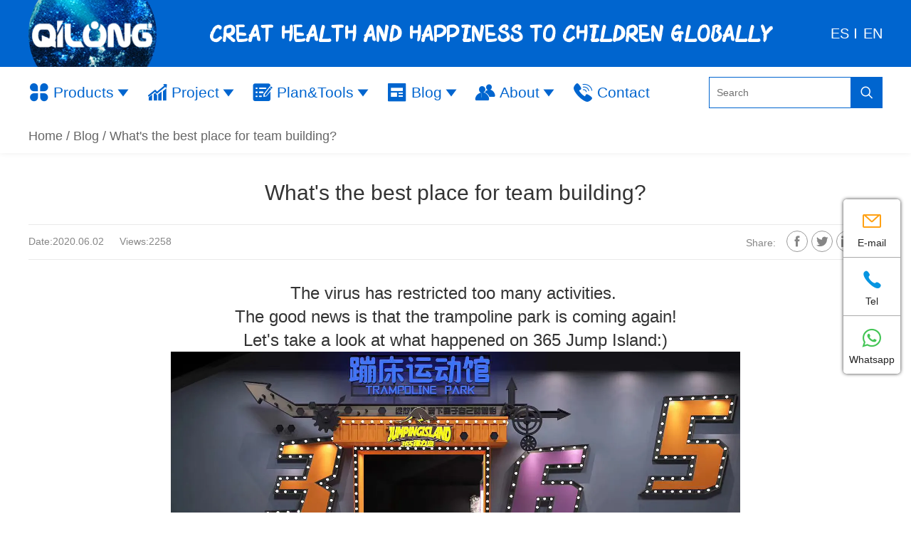

--- FILE ---
content_type: text/html; charset=utf-8
request_url: https://qilongplay.com/newsdetail/whats-the-best-place-for-team-building.html
body_size: 6972
content:


<!DOCTYPE html>
<html>
<head><title>
	What's the best place for team building?,Blog,Qilong Amusement Equipment Co., Ltd. 
</title><meta http-equiv="X-UA-Compatible" content="IE=EmulateIE11" /><meta http-equiv="X-UA-Compatible" content="IE=edge,Chrome=1" /><meta name="applicable-device" content="pc,mobile" /><meta http-equiv="Content-Type" content="text/html; charset=utf-8" /><meta name="viewport" content="width=device-width, initial-scale=1.0, maximum-scale=1.0, user-scalable=0" /><meta name="apple-mobile-web-app-capable" content="yes" /><meta name="apple-mobile-web-app-status-bar-style" content="black" /><meta name="format-detection" content="telephone=no" /><link href="/UploadFiles/2022-05-14/2022051411004104182.ico" rel="icon" type="image/x-icon" /><link href="/UploadFiles/2022-05-14/2022051411004104182.ico" rel="shortcut icon" type="image/vnd.microsoft.icon" /><link href='/Template/Default/css/style.css?v=133657544980000000' rel='stylesheet'/><!-- Google tag (gtag.js) -->
<script async src="https://www.googletagmanager.com/gtag/js?id=AW-625055142"></script>
<script>
  window.dataLayer = window.dataLayer || [];
  function gtag(){dataLayer.push(arguments);}
  gtag('js', new Date());

  gtag('config', 'AW-625055142');
</script>

<!-- Event snippet for 提交潜在客户表单12/5 conversion page -->
<script>
  gtag('event', 'conversion', {'send_to': 'AW-625055142/1z56CMLVkoQYEKarhqoC'});
</script>
<!-- Google Tag Manager -->
<script>(function(w,d,s,l,i){w[l]=w[l]||[];w[l].push({'gtm.start':
new Date().getTime(),event:'gtm.js'});var f=d.getElementsByTagName(s)[0],
j=d.createElement(s),dl=l!='dataLayer'?'&l='+l:'';j.async=true;j.src=
'https://www.googletagmanager.com/gtm.js?id='+i+dl;f.parentNode.insertBefore(j,f);
})(window,document,'script','dataLayer','GTM-TN8FNVZ5');</script>
<!-- End Google Tag Manager --><meta name="keywords" content="What's the best place for team building?,Blog,Qilong Amusement Equipment Co., Ltd. " /><meta name="description" content="What's the best place for team building?,Blog,Qilong Amusement Equipment Co., Ltd. " /></head>
<body>
    <!-- Google Tag Manager (noscript) -->
<noscript><iframe src="https://www.googletagmanager.com/ns.html?id=GTM-TN8FNVZ5"
height="0" width="0" style="display:none;visibility:hidden"></iframe></noscript>
<!-- End Google Tag Manager (noscript) -->
    <header class="nheader">
    <div class="top">
    <div class="container">
        <a id="Toplogo" href="/">
            <div class="logobg">
                <img src="/Template/Default/images/logobg.jpg.webp" />
            </div>
            <div class="logoimg">
                <img src="/UploadFiles/2022-05-14/2022051411003903955.png.webp" alt="Qilong Amusement Equipment Co., Ltd. " />
            </div>
        </a>
        <div class="left">
            CREAT HEALTH AND HAPPINESS TO CHILDREN GLOBALLY            
        </div>
        <div class="right">
            <div class="lang"><a href="/es">ES</a><a href="/">EN</a></div>
        </div>
    </div>
</div>
<div id="logo">
    <a href="/" class="logo"><img class="logo2" src="/Template/Default/images/logo.jpg.webp" alt="Qilong Amusement Equipment Co., Ltd. " /></a>
    <div id="menu_btn" type="close">
        <div class="menu_btn_top"></div>
        <div class="menu_btn_med"></div>
        <div class="menu_btn_bot"></div>
    </div>
</div>
<div id="Menu">
    <div class="container">
        <ul class="menunav">
            <li class="logo"><a href="/" class="logo"><img class="logo2" src="/Template/Default/images/logo.jpg.webp" alt="Qilong Amusement Equipment Co., Ltd. " /></a></li>
            <li class="dropdown"><a href="/products.html"  title="Products"><i class="iconfont">&#xe643;</i>Products</a><ul class="dropdown-menu "><li><a href="/category/new-products.html" title="New products">New products<i class="iconfont icon_right">&#xe7f9;</i></a><ul class="dropdown-menu catemenu"><li><a href="/category/site-construction-playground.html">Site construction playground</a></li><li><a href="/category/net-playground.html">Net Playground </a></li><li><a href="/category/playhouse.html">Playhouse</a></li></ul></li><li><a href="/category/indoor-playground.html" title="Indoor playground">Indoor playground<i class="iconfont icon_right">&#xe7f9;</i></a><ul class="dropdown-menu catemenu"><li><a href="/category/carnival-adventure-park.html">Carnival Adventure park</a></li><li><a href="/category/macaron-theme.html">Macaron Theme</a></li><li><a href="/category/forest-theme.html">Forest theme</a></li><li><a href="/category/space-theme.html">Space theme</a></li><li><a href="/category/toddler-area.html">Toddler area</a></li><li><a href="/category/other.html">Other</a></li></ul></li><li><a href="/category/trampoline-park.html" title="Trampoline park">Trampoline park<i class="iconfont icon_right">&#xe7f9;</i></a><ul class="dropdown-menu catemenu"><li><a href="/category/1000.html">1000+</a></li><li><a href="/category/500m2.html">500m2+</a></li><li><a href="/category/100m2.html">100m2+</a></li></ul></li><li><a href="/category/rope-course-skyrider.html" title="Rope course & skyrider">Rope course & skyrider<i class="iconfont icon_right">&#xe7f9;</i></a><ul class="dropdown-menu catemenu"><li><a href="/category/skyrider.html">Skyrider</a></li><li><a href="/category/ninja.html">Ninja</a></li><li><a href="/category/climing-wall.html">Climing wall</a></li></ul></li><li><a href="/category/outdoor-playground.html" title="Outdoor playground">Outdoor playground<i class="iconfont icon_right">&#xe7f9;</i></a><ul class="dropdown-menu catemenu"><li><a href="/category/outdoor-playground1.html">Outdoor playground</a></li><li><a href="/category/water-slide.html">Water slide</a></li><li><a href="/category/kidder-rider.html">Kidder rider</a></li></ul></li></ul></li><li class="dropdown"><a href="/cases.html" title="Project"><i class="iconfont">&#xe618;</i>Project</a><ul class="dropdown-menu"><li><a href="/cases.html">Project</a></li><li><a href="/video/360videos.html">Product VR</a></li><li><a href="/video/video.html">Project Videos</a></li></ul></li><li class="dropdown"><a href="/service.html" title="Plan&Tools"><i class="iconfont">&#xe62e;</i>Plan&Tools</a><ul class="dropdown-menu"><li><a href="/servicecate/turn-key.html" title="Turn-Key">Turn-Key<i class="iconfont icon_right">&#xe7f9;</i></a><ul class="dropdown-menu catemenu"><li><a href="/service/turn-key.html">Turn-Key</a></li></ul></li><li><a href="/servicecate/overview.html" title="Service">Service<i class="iconfont icon_right">&#xe7f9;</i></a><ul class="dropdown-menu catemenu"><li><a href="/service/design.html">Design</a></li><li><a href="/service/production.html">Production</a></li><li><a href="/service/shipping.html">Shipping</a></li><li><a href="/service/installation.html">Installation</a></li><li><a href="/service/operation.html">Operation</a></li></ul></li><li><a href="/servicecate/assistance.html" title="Assistance">Assistance<i class="iconfont icon_right">&#xe7f9;</i></a><ul class="dropdown-menu catemenu"><li><a href="/service/safety.html">Safety</a></li><li><a href="/service/warranty.html">Warranty</a></li><li><a href="/service/process.html">Process</a></li><li><a href="/service/materialquality.html">Quality Control</a></li><li><a href="/service/faq.html">FAQ</a></li></ul></li></ul></li><li class="active dropdown"><a href="/news.html"  title="Blog"><i class="iconfont">&#xe8a6;</i>Blog</a><ul class="dropdown-menu"><li><a href="/news/new.html">News</a></li><li><a href="/news/projects-news.html">Projects news</a></li></ul></li><li class="dropdown"><a href="/aboutus.html" title="About"><i class="iconfont">&#xe660;</i>About</a><ul class="dropdown-menu"><li><a href="/aboutus/company-profile.html" title="Who we are?">Who we are?</a></li><li><a href="/aboutus/honor.html" title="Honor">Honor</a></li><li><a href="/aboutus/team.html" title="Team">Team</a></li><li><a href="/aboutus/mission.html" title="Mission">Mission</a></li></ul></li><li class=""><a href="/contactus.html" title="Contact"><i class="iconfont">&#xe61a;</i>Contact</a></li>
            <li id="search">
                <form id="sform" name="form1" method="post" action="/productssearch.html" onsubmit="if ($('#stext').val() == '' || $('#stext').val() == 'Product keyword') { alert('Product keyword');return false; } else { return checkForm(this); }">
                    <input name="keyword" id="stext" value="" type="text" placeholder="Search">
                    <button type="submit" id="sbut"><i class="iconfont">&#xe613;</i></button>
                </form>
            </li>
        </ul>
    </div>
</div>
<div class="clear"></div>


</header>

<div id="bframe">
    
</div>
<div id="Location" class="long">
    <div class="container">
        <div class="location">
            <a href="/">Home</a><a href="/news.html">Blog</a><span>What's the best place for team building?</span>
        </div>
    </div>
</div>

<div class="nframe" id="NewsPage">
    <div class="container">
        <div class="title">
            <h1>
                What's the best place for team building?
            </h1>
        </div>
        <div id="sharelist">
            <p><span>Date:2020.06.02</span>&nbsp;&nbsp;&nbsp;<span>Views:2258</span></p>
            <span>Share:</span><a href="https://www.facebook.com/sharer/sharer.php?u=&t=" title="facebook" target="_blank" onclick="window.open('https://www.facebook.com/sharer/sharer.php?u=' + encodeURIComponent(document.URL) + '&t=' + encodeURIComponent(document.URL)); return false;"><i class="iconfont facebook">&#xe683;</i></a><a href="https://twitter.com/intent/tweet?source=&text=:%20" title="twitter" target="_blank" onclick="window.open('https://twitter.com/intent/tweet?text=' + encodeURIComponent(document.title) + ':%20'  + encodeURIComponent(document.URL)); return false;"><i class="iconfont twitter">&#xe617;</i></a><a href="http://www.linkedin.com/shareArticle?mini=true&url=&title=&summary=&source=" title="linkedin" target="_blank" onclick="window.open('http://www.linkedin.com/shareArticle?mini=true&url=' + encodeURIComponent(document.URL) + '&title=' +  encodeURIComponent(document.title)); return false;"><i class="iconfont linkedin">&#xe9e0;</i></a><a href="javascript:;" title="youtube"><i class="iconfont youtube">&#xe644;</i></a>
        </div>
        <div class="context">
            <p style="text-align:center;">
	<span style="white-space:nowrap;"><span style="font-size:24px;">The</span><span style="font-size:24px;"> virus has restricted too many activities.&nbsp;</span></span> 
</p>
<p style="text-align:center;">
	<span style="white-space:nowrap;"><span style="font-size:24px;">The good news is that the trampoline park is coming&nbsp;again!</span></span> 
</p>
<p style="text-align:center;">
	<span style="white-space:nowrap;"><span style="white-space:nowrap;"><span style="font-size:24px;">Let's take a look at what happened on 365 Jump</span><span style="font-size:24px;"> Island:)</span></span><br />
</span> 
</p>
<p style="text-align:center;">
	<span style="white-space:nowrap;"><span style="font-size:24px;"><img src="/UploadFiles/attached/image/20200602/20200602161647_4760.jpg.webp" width="800" height="448" alt="" /><br />
</span></span> 
</p>
<p style="text-align:center;">
	<span style="white-space:nowrap;"><span style="font-size:24px;"><img src="/UploadFiles/attached/image/20200602/20200602161730_0700.jpg.webp" width="800" alt="" /><br />
</span></span> 
</p>
<p style="text-align:center;">
	<span style="white-space:nowrap;"><span style="font-size:24px;"><img src="/UploadFiles/attached/image/20200602/20200602161747_4293.jpg.webp" width="800" alt="" /><br />
</span></span> 
</p>
<p style="text-align:center;">
	<span style="white-space:nowrap;"><span style="font-size:24px;"><img src="/UploadFiles/attached/image/20200602/20200602161806_1013.jpg.webp" width="800" alt="" /><br />
</span></span> 
</p>
<p style="text-align:center;">
	<span style="white-space:nowrap;"><span style="font-size:24px;"><span style="white-space:nowrap;">The trampoline park is a very suitable place for group building.</span></span></span> 
</p>
<p style="text-align:center;">
	<span style="white-space:nowrap;"><span style="font-size:24px;"><span style="white-space:nowrap;">See,how happy they are! Who says adults can't jump around?</span><br />
</span></span> 
</p>
<p style="text-align:center;">
	<span style="white-space:nowrap;"><span style="font-size:24px;">Another team is coming~</span></span> 
</p>
<p style="text-align:center;">
	<span style="white-space:nowrap;"><span style="font-size:24px;"><img src="/UploadFiles/attached/image/20200602/20200602162048_1411.jpg.webp" width="800" alt="" /><br />
</span></span> 
</p>
<p style="text-align:center;">
	<span style="white-space:nowrap;"><span style="font-size:24px;"><img src="/UploadFiles/attached/image/20200602/20200602162112_9537.jpg.webp" width="800" alt="" /><br />
</span></span> 
</p>
<p style="text-align:center;">
	<span style="white-space:nowrap;"><span style="font-size:24px;"><img src="/UploadFiles/attached/image/20200602/20200602162131_8287.jpg.webp" width="800" alt="" /><br />
</span></span> 
</p>
<p style="text-align:center;">
	<span style="white-space:nowrap;"><span style="font-size:24px;"><img src="/UploadFiles/attached/image/20200602/20200602162148_6412.jpg.webp" width="800" alt="" /><br />
</span></span> 
</p>
<p style="text-align:center;">
	<span style="white-space:nowrap;"><span style="font-size:24px;"><img src="/UploadFiles/attached/image/20200602/20200602162213_0163.jpg.webp" width="800" alt="" /><br />
</span></span> 
</p>
<p style="text-align:center;">
	<span style="white-space:nowrap;"><span style="font-size:24px;"><span style="white-space:nowrap;">Welcome to Qilong's trampoline park-365 jump island.</span></span></span> 
</p>
<p style="text-align:center;">
	<span style="white-space:nowrap;"><span style="font-size:24px;"><span style="white-space:nowrap;">&nbsp;For detailed address, please consult:</span><br />
</span></span> 
</p>
<p style="text-align:center;">
	<span style="white-space:nowrap;"><span style="font-size:24px;"><img src="/UploadFiles/attached/image/20200602/20200602162344_0008.jpg.webp" alt="" /><br />
</span></span> 
</p>
        </div>
        <div class="btnList">
            <a href="/newsdetail/qilong-presents-new-products-at-the-2022-asian-parks-and-attractions-expo-with-great-success.html" title="Qilong presents new products at the 2022 Asian Parks and Attractions Expo with great success" class="link"> Previous: Qilong presents new products at the 2022 Asian Parks and Attractions Expo with great success</a>
            <a href="/newsdetail/soft-play-vs-adventure-play-data-backed-strategies-for-2025.html" title="Soft Play vs. Adventure Play: Data-Backed Strategies for 2025" class="link">Next: Soft Play vs. Adventure Play: Data-Backed Strategies for 2025 </a>
        </div>
        <div id="RelatedNews" class="frame">
            <div class="title">
                <h2>Related News</h2>
            </div>
            <div class="relate_list">
                <div class="item"><div class="txt"><a href="/newsdetail/analysis-on-the-market-operation-of-trampoline-park.html" title="Analysis on the Market Operation of Trampoline Park"><h3>Analysis on the Market Operation of Trampoline Park</h3></a></div></div><div class="item"><div class="txt"><a href="/newsdetail/ninja-adventure-park-the-benefits-of-obstacle-course.html" title="Ninja Adventure Park: The Benefits of Obstacle Course"><h3>Ninja Adventure Park: The Benefits of Obstacle Course</h3></a></div></div><div class="item"><div class="txt"><a href="/newsdetail/popular-mini-indoor-playground.html" title="Popular mini indoor playground"><h3>Popular mini indoor playground</h3></a></div></div><div class="item"><div class="txt"><a href="/newsdetail/how-to-set-reasonable-pricing-and-fees-for-investing-in-an-indoor-playground.html" title="How to set reasonable pricing and fees for investing in an indoor playground?"><h3>How to set reasonable pricing and fees for investing in an indoor playground?</h3></a></div></div><div class="item"><div class="txt"><a href="/newsdetail/qilong-company-all-family-staff-start-a-new-year-work.html" title="QILONG Company  All Family Staff Start a New Year Work"><h3>QILONG Company  All Family Staff Start a New Year Work</h3></a></div></div><div class="item"><div class="txt"><a href="/newsdetail/maximizing-profit-pricing-strategies-and-revenue-streams-for-indoor-playgrounds.html" title="Maximizing Profit: Pricing Strategies and Revenue Streams for Indoor Playgrounds"><h3>Maximizing Profit: Pricing Strategies and Revenue Streams for Indoor Playgrounds</h3></a></div></div>
            </div>
        </div>
    </div>
</div>

<footer id="footer">
    <div class="container">
        <div class="footmenu flex_between">
            <a href="/service/process.html">Process</a><div class="line"></div><a href="/service/design.html">Design</a><div class="line"></div><a href="/service/safety.html">Safety</a><div class="line"></div><a href="/service/materialquality.html">Quality Control</a><div class="line"></div><a href="/service/installation.html">Installation</a><div class="line"></div><a href="/service/operation.html">Safety</a>
        </div>
        <div class="list flex_between">
            <div id="fck_2"><dl class="catedl"><dt><a href="/category/indoor-playground.html">Indoor playground</a></dt><dd><a href="/category/carnival-adventure-park.html"><em></em>Carnival Adventure park</a></dd><dd><a href="/category/macaron-theme.html"><em></em>Macaron Theme</a></dd><dd><a href="/category/forest-theme.html"><em></em>Forest theme</a></dd><dd><a href="/category/space-theme.html"><em></em>Space theme</a></dd><dd><a href="/category/toddler-area.html"><em></em>Toddler area</a></dd><dd><a href="/category/other.html"><em></em>Other</a></dd></dl></div><div id="fck_3"><dl class="catedl"><dt><a href="/category/trampoline-park.html">Trampoline park</a></dt><dd><a href="/category/1000.html"><em></em>1000+</a></dd><dd><a href="/category/500m2.html"><em></em>500m2+</a></dd><dd><a href="/category/100m2.html"><em></em>100m2+</a></dd></dl></div><div id="fck_4"><dl class="catedl"><dt><a href="/category/rope-course-skyrider.html">Rope course & skyrider</a></dt><dd><a href="/category/skyrider.html"><em></em>Skyrider</a></dd><dd><a href="/category/ninja.html"><em></em>Ninja</a></dd><dd><a href="/category/climing-wall.html"><em></em>Climing wall</a></dd></dl></div>
            <div id="fck4">
                <dl>
                    <dt><a href="/contactus.html">GET FREE QUOTE</a></dt>
                    <dd>Contact us now to get the latest news from QILONG </dd>
                    <dd class="subscribebox">
                        <div class="subscribe">
                            <input type="text" placeholder="Leave an email" id="footEmail" autocomplete="off" class="input"><a href="javascript:;" id="footSubmit" class="btnsubscribe"><i class="iconfont">&#xe652;</i></a>
                        </div>
                    </dd>
                </dl>
            </div>
        </div>
    </div>

    <div class="container">
        <div class="footcontatcus">
            <div class="footaddress">Add: Yang Wan industrial Zone,Qiao Xia Town,WenZhou City,ZheJiang province, China</div><div class="foottel"><a href="mailto:sale@qilongplay.com">Email: sale@qilongplay.com</a><span>Phone/What'sApp: 86-13588916851</span></div>
        </div>
        <div class="foot_by">
            <div class="footdiv">Copyright &coyp; Qilong Amusement Equipment Co., Ltd.  All Rights reserved. </div>
            <div class="footdiv">
                <a href="http://www.otree.cn" target="_blank">Powered by:Otree</a> <a href="/privacypolicy.html">Privacy Policy</a> | <a href="/sitemaps.html">Sitemaps</a> | <a href="/sitemap.xml" target="_blank">XML</a>
            </div>
        </div>
        <div class="footshare">
            <a href="https://www.facebook.com/chinaamusementmanufacture/?ref=bookmarks" class="ico_facebook"><i class="iconfont">&#xe683;</i></a>
            <a href="https://www.youtube.com/channel/UC1KJpklTfEf18U44RIbNfww/videos" class="ico_youtube"><i class="iconfont">&#xe644;</i></a>
            <a href="https://twitter.com/1138998336" class="ico_twitter"><i class="iconfont">&#xe617;</i></a>
            <a href="javascript:;" class="ico_linkedin"><i class="iconfont">&#xe9e0;</i></a>
        </div>
    </div>
</footer>

<!-- 手机端菜单 -->
<nav class="" id="mobMenu">
    <div class="foot_nav">
        <a href="javascript:;" id="footMenubtn">
            <i class="iconfont">&#xe612;</i>
            Menu
        </a>
    </div>
    <div class="foot_nav">
        <a href="/products.html">
            <i class="iconfont">&#xe63d;</i>
            Products
        </a>
    </div>
    <div class="foot_nav">
        <a href="/contactus.html">
            <i class="iconfont">&#xe663;</i>
            Contact
        </a>
    </div>
    <div class="foot_nav">
        <a href="javascript:;" onclick="GoTop()">
            <i class="iconfont">&#xe76c;</i>
            Top
        </a>
    </div>
</nav>
<div id="float">
    <a href="mailto:sale@qilongplay.com" class="ico">
        <i class="iconfont ico-email">&#xe664;</i>
        E-mail
    </a>
    <a href="tel:86-13588916851" class="ico">
        <i class="iconfont ico-skype">&#xe678;</i>
        Tel
    </a>
    <a href="https://api.whatsapp.com/send?phone=+8613588916851&amp;text=Hello" class="ico">
        <i class="iconfont ico-whatsapp">&#xe6b5;</i>
        Whatsapp
    </a>
</div>

<a id="GoTop" onclick="GoTop()"><i class="iconfont">&#xe76c;</i></a>

<script src="/Template/Default/Scripts/jquery.min.js"></script>
<script src="/Template/Default/Scripts/public.js"></script>
<!--[if IE]>
<script src="/Template/Default/Scripts/html5.js" type="text/javascript"></script>
<![endif]-->

<link href="/Tools/simpleAlert/simpleAlert.css" rel="stylesheet" />
<script src="/Tools/simpleAlert/simpleAlert.js"></script>
<script type="text/javascript" charset="utf-8">
    $(document).ready(function () {
        $("#footSubmit").click(function () {
            var strEmail = $("#footEmail");
            if (strEmail.val() == "" || !Isyx(strEmail.val())) {
                alert("Please enter the email");
                strEmail.focus();
                return;
            }
            //单次单选弹框
            var onlyChoseAlert = simpleAlert({ "content": "Please send later. . ." });
            $.ajax({
                type: "POST",
                url: "/Tools/handler/Subscibe.ashx",
                data: "strEmail=" + strEmail.val() + "&strName=",
                success: function (msg) {
                    if (msg == "1") {
                        window.document.location.href = "/thankyou.html";
                    }
                    else {
                        alert("Message sent failed");
                    }
                }
            });
        });
    })
</script>







</body>
</html>



--- FILE ---
content_type: text/css
request_url: https://qilongplay.com/Template/Default/css/style.css?v=133657544980000000
body_size: 28104
content:
@charset "utf-8";
@import url('../fonts/iconfont/iconfont.css');
@font-face {
  font-family: 'Muyao';
  src: url('https://yizhantongimage.oss-accelerate.aliyuncs.com/fonts/Muyao/Muyao-Softbrush.eot');
  src: url('https://yizhantongimage.oss-accelerate.aliyuncs.com/fonts/Muyao/Muyao-Softbrush.eot?#iefix') format('embedded-opentype'),
  url('https://yizhantongimage.oss-accelerate.aliyuncs.com/fonts/Muyao/Muyao-Softbrush.woff') format('woff'),
  url('https://yizhantongimage.oss-accelerate.aliyuncs.com/fonts/Muyao/Muyao-Softbrush.ttf') format('truetype'),
  url('https://yizhantongimage.oss-accelerate.aliyuncs.com/fonts/Muyao/Muyao-Softbrush.svg#gesans') format('svg');
  font-display: swap;
}

/*****  font-display: swap;  字体延迟加载*****/

/**********样式重置**********/
html,body{
    -ms-overflow-style: scrollbar;/*解决ie浏览器右侧滚动条遮挡内容问题*/
    -webkit-overflow-scrolling: touch;/*解决iOS滚动条被卡住的问题*/
    scroll-behavior: smooth;/*滚动到指定位置*/
}
html{color:#333;background:#FFF;font-size:16px;}
@media (min-width:1px) and (max-width:767px) {
    html{font-size:14px;}
}

body,div,dl,dt,dd,ul,ol,li,h1,h2,h3,h4,h5,h6,pre,code,form,fieldset,legend,input,textarea,p,blockquote,th,td{margin:0;padding:0}
table{border-collapse:collapse;border-spacing:0}
fieldset,img{border:0}
ol,ul{list-style:none}
caption,th{text-align:left}
h1,h2,h3,h4,h5,h6{font-size:100%;font-weight:normal}
q:before,q:after{content:''}
input:visited,input:focus,input,textarea,button:visited,button:focus,textarea:visited,textarea:focus{border:none;outline: none;}
.clearfix:after,.clearfix:before,.container::after,.container:before{display:table;content:" ";}
.clearfix:after,.container::after{clear:both;}
*{margin:0;padding:0;box-sizing:border-box;}
a{outline:none;color:#222;text-decoration:none;}
a:hover{color:#0065cf;}
img,li{border:0;vertical-align:top;}
img{max-width:100%;height:auto;}
input::-webkit-input-placeholder,textarea::-webkit-input-placeholder { /* WebKit browsers 适配谷歌 */
    color: #717171;
}
input:-moz-placeholder,textarea:-moz-placeholder { /* Mozilla Firefox 4 to 18 适配火狐 */
    color: #717171;
}
input::-moz-placeholder,textarea::-moz-placeholder { /* Mozilla Firefox 19+ 适配火狐 */
    color: #717171;
}
input:-ms-input-placeholder,textarea:-ms-input-placeholder { /* Internet Explorer 10+  适配ie*/
    color: #717171;
}
b,body,dd,div,form,h5,h6,img,input,textarea,li,p,pre,td,ul{margin:0 auto;padding:0;font-family:Arial,Verdana,Tahoma, Geneva,sans-serif;color:#333;line-height:1.4;font-size:0.875rem;}
h1,h2,h3,h4,dt{font-family:'Arial Rounded MT', Arial,Verdana, Tahoma, Geneva,  sans-serif;}
.hidden{display:none!important;}
.noinfo{font-size:1rem;text-align:center;margin-top:10px;padding-bottom:30px;}
.item .img{overflow:hidden;position:relative;}
.item .img img{max-width:100%;transition:all .4s;transform:scale(1.05);margin:0 auto;display:block;}
.item .img:hover img{transform:scale(1);}
.flex_between{display:flex;justify-content:space-between;flex-wrap:wrap;}
.flex_around{display:flex;justify-content:space-around;flex-wrap:wrap;}
.flex_start{display:flex;justify-content:flex-start;flex-wrap:wrap;}
.flex_column{display:flex;justify-content:space-between;flex-wrap:wrap; flex-direction:column;}
.vcenter{position:absolute;top:50%;transform:translate(0,-50%);}
.vccenter{position:absolute;left:50%;top:50%;transform:translate(-50%,-50%);}
.inputgroup{margin-bottom:1vw;}
.input{border:1px solid #999;background-color:#fff;padding:5px 15px;height:38px;margin:0;}
.input:focus{box-shadow:none;border:1px solid #999;}
.container{width:1230px;padding:0 15px;}
.ValidationError{border:1px solid red!important;}
@media screen and (min-width:1px ) and (max-width:1229px) {
    .container{width:100%;}
}
@media screen and (min-width:1px ) and (max-width:992px){
    .inputgroup{margin-bottom:2vw;}
}
.whatsapptel{ position:fixed; left:15px; bottom:60px; z-index:10;}
.whatsapptel img{ width:50px;}
/**********样式重置**********/

/*搜索框*/
#SearchBox{position:fixed;top:0;right:0;left:100%;bottom:100%;background:rgba(0,0,0,1);overflow:hidden;padding:0;transition:all .5s;text-align:right;z-index:9999;}
#SearchBox .searchclose{display:inline-block;width:36px;height:36px;text-align:center;line-height:36px;font-size:24px;color:rgb(255, 255, 255);cursor:pointer;transition:all .2s;}
#SearchBox.show{left:0;bottom:0;padding:30px;}
#SearchBox .searchclose:hover{
    transform:rotate(45deg);
    -ms-transform:rotate(45deg);
    -moz-transform:rotate(45deg);
    -webkit-transform:rotate(45deg);
    -o-transform:rotate(45deg);}
#SearchBox #sform{width:80%;margin:0 auto;}
#SearchBox #sform{position:relative;margin-top:50px;border-bottom:1px solid rgb(255, 255, 255);overflow:hidden;}
#SearchBox #sform #stext{float:left;width:calc(100% - 160px);height:160px;line-height:160px;font-weight:700;border:none;background:transparent;font-size:64px;color:rgb(255, 255, 255);}
#SearchBox #sform #sbut{float:right;width:160px;height:160px;line-height:160px;background:transparent;border:none;}
#SearchBox #sform #sbut>i{display:inline-block;font-size:80px;color:rgb(255, 255, 255);}
@media (min-width:1230px) and (max-width:1409px) {
    #SearchBox #sform{width:100%;}
    #SearchBox #sform #stext{font-size:48px;}
}
@media (min-width:992px) and (max-width:1229px) {
    #SearchBox #sform{width:100%;}
    #SearchBox #sform #stext{font-size:36px;width:calc(100% - 100px);height:100px;line-height:100px;}
    #SearchBox #sform #sbut{width:100px;height:100px;line-height:100px;}
    #SearchBox #sform #sbut>i{font-size:60px;}
}
@media (min-width:768px) and (max-width:991px) {
}
@media (min-width:1px) and (max-width:767px){
}

header{width:100%;z-index:99;}
header.fixhead{position:fixed;top:0;}
header.fixhead .topemail{height:0;padding:0;}
header.fixhead #logo{}
header.fixhead #Menu{background-color:#fff;box-shadow:0 0 3px #eee;}
header.fixhead #Menu ul.menunav>li.logo>a{}
header.fixhead #Menu ul.menunav>li.logo img{}
header.fixhead #Menu ul.menunav>li.logo .logo1{display:block;}
header.fixhead #Menu ul.menunav>li.logo .logo2{display:none;}
header.fixhead #Menu ul.menunav>li{padding:0;}
header.fixhead #Menu ul.menunav>li>a{color:#333;}
header.fixhead #Menu ul.menunav>li.lang>a{}
header.fixhead #Menu ul.menunav>li#search>a{color:#333!important;}
header.fixhead #Menu ul>li ul.dropdown-menu{top:100%;}
header.iheader.fixhead #Menu ul.menunav>li>a{color:#333;}
header.iheader #Menu ul.menunav>li#search:hover>a{color:#fff!important;}
@media (min-width:992px) and (max-width:1229px) {
}


#Toplogo{width:180px;height:180px;position:absolute;overflow:hidden;text-align:center;bottom:-44px;}
#Toplogo .logobg{position:absolute;width:100%;height:100%;border-radius:50%;overflow:hidden;animation:rotation 20s linear infinite;animation-play-state:paused;}
#Toplogo:hover .logobg{animation-play-state:running;}
#Toplogo .logoimg{display:block;position:relative;z-index:1;top:50%;transform:translate(0,-50%);padding:5px;}
header .top{background-color:#0065cf;padding-top:25px;padding-bottom:25px;position:relative;}
header .top .left{display:inline-block;padding-left:220px;color:#fff;font-size:36px;margin-top:0;line-height:44px;font-family:Muyao,Arial, Helvetica, sans-serif;text-transform:uppercase;width:90%;text-align:center;font-weight:bold;}
header .top .right{float:right;padding-top:10px;}
header .top .right .lang{text-align:right;}
header .top .right .lang>a{font-size:20px;color:#fff;line-height:24px;display:inline-block;}
header .top .right .lang>a:not(:last-child){padding-right:10px;margin-right:10px;position:relative;}
header .top .right .lang>a:not(:last-child):before{content:"";width:2px;height:14px;background-color:#fff;position:absolute;right:0;top:5px;}
#search{}
#search #sform{overflow:hidden;}
#search #sform #stext{float:left;width:200px;height:44px;line-height:44px;padding:10px;border:1px solid #0065cf;}
#search #sform #sbut{float:right;width:44px;height:44px;line-height:24px;background:#0065cf;border:1px solid #0065cf;padding:10px;}
#search #sform #sbut>i{display:inline-block;font-size:20px;color:#fff;}
@-webkit-keyframes rotation {
    100% {transform:rotate(360deg);}
}
@media (min-width:992px) and (max-width:1229px) {
    #Toplogo{width:200px;height:200px;}
    header .top{padding-top:15px;padding-bottom:15px;}
    header .top .left{font-size:24px;line-height:30px;padding-left:210px;}
}
@media (min-width:768px) and (max-width:991px){
    header .top{padding:5px 0;}
    header .top .left{padding-left:0;margin-top:0;font-size:20px;line-height:30px;}
    header .top .right .lang{margin-bottom:0;}
    header .top #sform{display:none;}
}
@media (min-width:1px) and (max-width:767px) {
    header .top{padding:5px 0;}
    header .top .left{padding-left:0;margin-top:0;font-size:14px;line-height:24px;}
    header .top .right .lang{margin-bottom:0;}
    header .top #sform{display:none;}
}


header.iheader{}
header.iheader .logo1{display:none;}
header.iheader .logo2{display:block;}
header.iheader #Menu ul.menunav>li>a{}
header.iheader #Menu ul>li.open>a,header.iheader #Menu ul>li.open>a:focus,header.iheader #Menu ul>li.open>a:hover,header.iheader #Menu ul>li.active>a,header.iheader #Menu ul>li:hover>a:hover{}

#logo{display:none;}

#Menu{display:block;transition:all 0.3s;width:100%;margin-right:0;position:relative;background:linear-gradient(to right,#0065cf 0%,#fff 0%,#fff 100%,#0065cf 100%);}
#Menu ul.menunav{transition:all .3s;}
#Menu ul.menunav>li{display:inline-block;margin:0;padding:10px 0;}
#Menu ul.menunav>li:not(:last-child){margin-right:25px;}
#Menu ul.menunav>li.logo{display:none;}
#Menu ul.menunav>li.logo>a{padding:12px 0;background-color:transparent!important;}
#Menu ul.menunav>li.logo>a:before{display:none;}
#Menu ul.menunav>li.logo img{}
#Menu ul.menunav>li.lang{float:right;padding:32px 20px 32px 0;}
#Menu ul.menunav>li.lang>a{position:relative;display:block;background-color:#0065cf;padding:0 30px;box-shadow:0 0 3px #aaa;}
#Menu ul.menunav>li.lang>a:before{display:none;}
#Menu ul.menunav>li.lang>a:hover{background-color:#0065cf;color:#FFF;}
#Menu ul.menunav>li.lang>a>i{font-size:20px;line-height:36px;color:#fff;display:block;margin:0 15px;}
#Menu ul.menunav>li.lang>a>span{display:inline-block;vertical-align:top;line-height:30px;}
#Menu ul.menunav>li.lang>a>span>i{vertical-align:top;}
#Menu ul.menunav>li.lang ul.dropdown-menu>li>a{padding:5px 15px;}
#Menu ul.menunav>li>a{position:relative;display:block;font-size:21px;line-height:32px;padding:10px 0;color:#0065cf;font-family:'Arial Rounded MT',Arial, Helvetica, sans-serif;}
#Menu ul.menunav>li>a>i{font-size:30px;margin-right:5px;display:inline-block;vertical-align:top;}
#Menu ul>li.dropdown>a:after{content:"\e9e2";font-family:iconfont;font-size:16px;vertical-align:top;margin-left:5px;}
#Menu ul>li.open>a,#Menu ul>li.open>a:focus,#Menu ul>li.open>a:hover,#Menu ul>li.active>a,#Menu ul>li:hover>a{}
#Menu ul.menunav>li.dropdown>a::after{}
#Menu ul.menunav>li.lang ul.dropdown-menu{text-align:right;right:0;}
#Menu ul.menunav>li:not(:last-child){}
#Menu ul.menunav>li:nth-child(2){border-left:none;}
#Menu ul.menunav>li.active{}

#Menu ul.menunav>li#search{float:right;padding-top:14px;}
#Menu ul.menunav>li#search>a{padding:12px 0;font-size:20px;width:35px;font-weight:bold;background-color:transparent!important;}

#Menu ul>li{position:relative;}
#Menu ul>li ul.dropdown-menu{position:absolute;top:100%;background-color:#fff;display:none;z-index:2;min-width:100%;box-shadow:0 10px 20px rgba(0,0,0,0.17);}
#Menu ul>li ul.dropdown-menu>li{display:block;}
#Menu ul>li ul.dropdown-menu>li>a{line-height:24px; font-size:16px; padding:10px 30px 10px 20px;display:block;border-bottom:1px solid #fff;white-space: nowrap;text-align:left;}
#Menu ul>li ul.dropdown-menu.droplang{}
#Menu ul>li ul.dropdown-menu.droplang>li>a{text-transform:none;}
#Menu ul>li ul.dropdown-menu>li>a>i{font-size:14px;line-height:24px;position:absolute;right:10px;}
#Menu ul>li ul.dropdown-menu>li:hover>a,#Menu ul>li ul.dropdown-menu>li>a:hover{background-color:#0065cf;color:#fff!important;}
#Menu ul>li:hover ul.dropdown-menu{display:block;}
#Menu ul>li.lang:hover ul.dropdown-menu{display:block;right:0;top:100%;}

#Menu ul>li ul.dropdown-menu ul.catemenu{left:100%;top:0;border-left:1px solid #fff;display:none;}
#Menu ul>li ul.dropdown-menu>li:hover ul.catemenu{display:block;}

#top_lang li{margin-left:20px;}
#top_lang li a{font-size:22px; color:#333333; text-transform:uppercase; line-height:80px;}

/*手机导航*/
header #menu_btn{ width:28px; height:28px; cursor:pointer; position: absolute;right:15px;top:10px; display:none;}
header #menu_btn>.menu_btn_top{ position:absolute; top:5px; left:50%; width:28px; height:3px; border-radius:1.5px; background:#0065cf; -webkit-transition:top .3s,background-color .3s,transform .3s cubic-bezier(.5,.2,.6,1.4),-o-transform .3s cubic-bezier(.5,.2,.6,1.4),-ms-transform .3s cubic-bezier(.5,.2,.6,1.4),-moz-transform .3s cubic-bezier(.5,.2,.6,1.4),-webkit-transform .3s cubic-bezier(.5,.2,.6,1.4);transition:top .3s,background-color .3s,transform .3s cubic-bezier(.5,.2,.6,1.4),-o-transform .3s cubic-bezier(.5,.2,.6,1.4),-ms-transform .3s cubic-bezier(.5,.2,.6,1.4),-moz-transform .3s cubic-bezier(.5,.2,.6,1.4),-webkit-transform .3s cubic-bezier(.5,.2,.6,1.4);-webkit-transform:translate(-50%,-50%) rotate(0);-moz-transform:translate(-50%,-50%) rotate(0);-o-transform:translate(-50%,-50%) rotate(0);transform:translate(-50%,-50%) rotate(0);-ms-transform:translate(-50%,-50%) rotate(0);}
header #menu_btn>.menu_btn_med{ position:absolute; top:15px; left:17px; width:20px; height:3px; border-radius:1.5px; background:#0065cf; -webkit-transition:top .3s,background-color .3s,transform .3s cubic-bezier(.5,.2,.6,1.4),-o-transform .3s cubic-bezier(.5,.2,.6,1.4),-ms-transform .3s cubic-bezier(.5,.2,.6,1.4),-moz-transform .3s cubic-bezier(.5,.2,.6,1.4),-webkit-transform .3s cubic-bezier(.5,.2,.6,1.4);transition:top .3s,background-color .3s,transform .3s cubic-bezier(.5,.2,.6,1.4),-o-transform .3s cubic-bezier(.5,.2,.6,1.4),-ms-transform .3s cubic-bezier(.5,.2,.6,1.4),-moz-transform .3s cubic-bezier(.5,.2,.6,1.4),-webkit-transform .3s cubic-bezier(.5,.2,.6,1.4);-webkit-transform:translate(-50%,-50%) rotate(0);-moz-transform:translate(-50%,-50%) rotate(0);-o-transform:translate(-50%,-50%) rotate(0);transform:translate(-50%,-50%) rotate(0);-ms-transform:translate(-50%,-50%) rotate(0);}
header #menu_btn>.menu_btn_bot{ position:absolute; top:25px; left:50%; width:28px; height:3px; border-radius:1.5px; background:#0065cf; -webkit-transition:top .3s,background-color .3s,transform .18s cubic-bezier(.5,.2,.6,1.4) .12s,-o-transform .18s cubic-bezier(.5,.2,.6,1.4) .12s,-ms-transform .18s cubic-bezier(.5,.2,.6,1.4) .12s,-moz-transform .18s cubic-bezier(.5,.2,.6,1.4) .12s,-webkit-transform .18s cubic-bezier(.5,.2,.6,1.4) .12s;transition:top .3s,background-color .3s,transform .18s cubic-bezier(.5,.2,.6,1.4) .12s,-o-transform .18s cubic-bezier(.5,.2,.6,1.4) .12s,-ms-transform .18s cubic-bezier(.5,.2,.6,1.4) .12s,-moz-transform .18s cubic-bezier(.5,.2,.6,1.4) .12s,-webkit-transform .18s cubic-bezier(.5,.2,.6,1.4) .12s;-webkit-transform:translate(-50%,-50%) rotate(0);-moz-transform:translate(-50%,-50%) rotate(0);-o-transform:translate(-50%,-50%) rotate(0);transform:translate(-50%,-50%) rotate(0);-ms-transform:translate(-50%,-50%) rotate(0);}
header #menu_btn.show>.menu_btn_top{ top:50%; background:#0065cf; -webkit-transform:translate(-50%,-50%) rotate(135deg); -moz-transform:translate(-50%,-50%) rotate(135deg); -o-transform:translate(-50%,-50%) rotate(135deg); transform:translate(-50%,-50%) rotate(135deg); -ms-transform:translate(-50%,-50%) rotate(135deg);}
header #menu_btn.show>.menu_btn_med{ top:50%; background:#0065cf; -webkit-transform:translate(-50%,-50%) rotate(135deg); -moz-transform:translate(-50%,-50%) rotate(135deg); -o-transform:translate(-50%,-50%) rotate(135deg);transform:translate(-50%,-50%) rotate(135deg); -ms-transform:translate(-50%,-50%) rotate(135deg);display:none;}
header #menu_btn.show>.menu_btn_bot{ top:50%; background:#0065cf; -webkit-transform:translate(-50%,-50%) rotate(45deg); -moz-transform:translate(-50%,-50%) rotate(45deg); -o-transform:translate(-50%,-50%) rotate(45deg);transform:translate(-50%,-50%) rotate(45deg); -ms-transform:translate(-50%,-50%) rotate(45deg);}

@media (min-width:992px) and (max-width:1229px) {
    header.fixhead #Menu ul.menunav>li{padding:12px 0;}
    header.fixhead #Menu ul.menunav>li.logo{padding:0;}


    header #menu_btn{margin-top:24px;}

    #Menu ul.menunav>li{padding:10px 0;}
    #Menu ul.menunav>li:not(:first-child){margin-left:15px;}
    #Menu ul.menunav>li.logo{padding:0;background:none;}
    #Menu ul.menunav>li.logo img{height:40px;}
    #Menu ul.menunav>li>a{font-size:15px;line-height:30px;}
    #Menu ul.menunav>li.lang{padding:12px 15px 12px 0;}
    #Menu ul.menunav>li.lang>a:not(:first-child)::before{margin-right:8px;}
    #Menu ul.menunav>li.lang i{font-size:17px;}
    #Menu ul>li#search{padding:5px 0;}
    #Menu ul>li#search>a{font-size:20px;}

    #Menu ul.menunav>li.open>a:before,#Menu ul.menunav>li.open>a:focus:before,#Menu ul.menunav>li.open>a:hover:before,#Menu ul.menunav>li.active>a:before,#Menu ul.menunav>li:hover>a:hover:before{bottom:0;}

    #Menu ul>li ul.dropdown-menu>li{padding-top:0;}
    #Menu ul>li ul.dropdown-menu>li>a{padding:6px 10px;}
}
@media (min-width:768px) and (max-width:991px){
    #Menu ul.menunav>li.logo>a{padding:5px;}
    #Menu ul>li ul.dropdown-menu>li>a:hover{border-bottom:none;}
    #Menu ul>li.dropdown>a:after{font-size:14px;color:#fff!important;}
    #Menu ul>li.dropdown>a:hover:after{color:#fff!important;}

    #Menu ul>li#search{padding:5px 15px;}
}
@media (min-width:1px) and (max-width:767px) {
    #Menu ul.menunav>li.logo{background-color:#fff;}
    #Menu ul.menunav>li.logo>a{padding:5px 15px;}
    #Menu ul.menunav>li.logo img{width:100%;}
    #Menu ul>li ul.dropdown-menu>li>a:hover{border-bottom:none;}
    #Menu ul>li#search{padding:5px 15px;}
}
@media (min-width:1px) and (max-width:991px) {
    header{position:relative;top:0;}
    header.iheader{position:relative;}
    header #menu_btn{ display: block;margin-top:5px;}

    #Menu ul.menunav>li>a>i {display:none;}

    #logo{display:block;padding:10px 0;position:relative;}
    #logo .logo{padding-top:0;padding-bottom:0;padding-left:15px;display:block;}
    #logo .logo img{height:40px;display:block;margin:0;}

    #Menu ul.menunav>li:nth-child(2)>a{padding-left:0;}

    #Menu #Toplogo{display:none;}
    #Menu ul.menunav>li:not(:first-child){margin-left:0;}

    header{position:relative;}
    header .navbar-brand img{margin:0;width:200px;}
    #Menu{width:220px;position:fixed;left:-220px;top: 0px; bottom: 0px; background: #0065cf; z-index: 99999; overflow-x:hidden;overflow-y:auto;transition:all .5s ease;padding-top:0;}
    #Menu.show{left:0;}
    #Menu .container{padding:0;width:auto;}
    #Menu .tel{display:none;}
    #Menu ul.menunav{margin:0;}
    #Menu ul.menunav>li.logo{margin-top:0;padding:0;display:block;background:none;background-color:#fff;}
    #Menu ul.menunav{display: block; padding: 0px 0 60px; text-align: left;overflow:hidden;}
    #Menu ul.menunav>li{width:100%; padding:8px 15px; }
    /*#Menu ul.menunav>li:nth-child(1){width:100%; padding:15px 15px; text-align: center;border-bottom:1px solid #fff;margin:0;}*/
    /*#Menu ul.menunav>li:nth-child(1)>a{padding: 0;line-height:1;}
    #Menu ul.menunav>li:nth-child(1)>a>img{height:auto;}*/
    #Menu ul.menunav>li>a{font-size:14px;line-height:24px;padding:0px;font-weight:bold;background-color:transparent !important;color: #f5f5f5 !important;text-align:left;border-bottom:none;}
    #Menu ul.menunav>li>a:hover:after,#Menu ul>.open>a:after{}
    #Menu ul>li>a,#Menu ul>li:hover>a,#Menu ul>li.active:hover>a{border:none;}
    #Menu ul>li.open>a,#Menu ul>li.open>a:focus,#Menu ul>li.open>a:hover,#Menu ul>li.active>a,#Menu ul>li:hover>a:hover{border-bottom:none;}
    #Menu ul>li ul.dropdown{position:relative;}
    #Menu ul>li ul.dropdown-menu{width:100%;position:relative;display:block;background-color:transparent!important;box-shadow:none;border:none;overflow:hidden;min-width: inherit; margin-top:0;padding-right:0;padding-left:10px;}
    #Menu ul>li ul.dropdown-menu>li{ width:100%;height:auto;line-height:24px;background:none;text-align:left;margin: 0px;}
    #Menu ul>li ul.dropdown-menu>li>a{ position:inherit;color:#fff; font-size:13px;line-height:18px;padding:3px 0;white-space:initial;border:none;background-color:transparent;}
    #Menu ul>li ul.dropdown-menu>li>a:hover{background-color:#0065cf;color:#fff;}
    #Menu ul>li ul.dropdown-menu>li>a>i{display:none;}
    #Menu ul>li ul.dropdown-menu>li:hover>a,#Menu ul>li ul.dropdown-menu>li>a:hover{background-color:#0065cf;color:#fff;}
    
    #Menu ul>li ul.dropdown-menu ul.catemenu{display:block;left:0;border-left:none;padding-left:20px;}

    #Menu ul.menunav>li.lang{display:block;text-align:left;background-color:transparent;padding:0 15px;}
    #Menu ul.menunav>li.lang ul.dropdown-menu>li>a{padding:8px 0}
    #Menu ul.menunav>li.lang ul{padding-left:0;top:0!important;}
    #Menu ul.menunav>li.lang>a{line-height:30px;padding:0;display:none;}
    #Menu ul.menunav>li.lang i{display:none;}
    #Menu ul.menunav>li.lang>a img{display:inline-block;margin-left:10px;vertical-align:middle;}
    #Menu ul.menunav>li.lang>a:not(:first-child)::before{display:none;}

    #Menu ul>li#search{background-color:transparent;}
    #Menu ul>li#search #stext{width:calc(100% - 36px);}
    #Menu ul>li#search>a{display:none;}
    #Menu ul>li#search #SearchBox{position:relative;background:none;left:initial;right:initial;top:initial;bottom:initial;}
    #Menu ul>li#search #SearchBox .searchclose{display:none;}
    #Menu ul>li#search #SearchBox #sform{display:block;background-color:#fff;width:100%;border:1px solid #fff;margin:0;}
    #Menu ul>li#search #SearchBox #stext{width:80%;background-color:#fff;height:30px;line-height:30px;color:#333;font-size:14px;font-weight:normal;padding-left:8px;}
    #Menu ul>li#search #SearchBox #sbut{width:20%;height:30px;line-height:30px;background-color:#0065cf;}
    #Menu ul>li#search #SearchBox #sbut>i{height:30px;line-height:30px;width:30px;font-size:18px;vertical-align:top;}

    #Menu ul>li#search::before {display:none;}
    #Menu ul>li#search #sform{width:100%;border-radius:0;border:1px solid #fff;box-shadow:none;}
}

#bframe{overflow:hidden;position:relative;}
#bframe img{max-width:100%;display:block;margin:0 auto;}
#bframe .txt{position:absolute;width:40%;left:30%;top:50%;transform:translate(0,-50%);text-align:center;display:none;}
#bframe h2{font-size:44px;line-height:1.3;color:#fff;position:relative;text-shadow:1px 1px 5px #666;margin-bottom:2vw;}
#bframe p{font-size:16px;line-height:1.5;color:#fff;width:80%;}
#ibframe .swiper-pagination{bottom:50px;}
#ibframe .swiper-pagination-bullet{width:12px;height:12px;border:none;margin:0 10px;border-radius:50%;}
#ibframe .swiper-pagination-bullet-active{background-color:#0065cf;}
#ibframe .btnlist{display:none;}
#ibframe .btnlist .swbtn{display:inline-block;width:50px;height:50px;line-height:50px;text-align:center;position:absolute;color:#fff;top:calc(50% - 25px);background-color:rgba(0,0,0,0.1);z-index:1;border-radius:50%;}
#ibframe .btnlist .swbtn>i{font-size:30px;}
#ibframe .btnlist .swbtn.btn-prev{left:calc(10px + 5vw);}
#ibframe .btnlist .swbtn.btn-next{right:calc(10px + 5vw);}
@media (min-width:992px) and (max-width:1229px) {
    #bframe .txt{width:80%;left:10%;}
    #bframe h2{font-size:36px;}
    #ibframe .swiper-pagination{bottom:30px;}
}
@media (min-width:768px) and (max-width:991px) {
    #bframe .txt{width:80%;left:10%;}
    #bframe h2{font-size:30px;}
    #bframe p{font-size:14px;}
}
@media (min-width:1px) and (max-width:767px){
    #bframe .txt{width:100%;left:0;}
    #bframe h2{font-size:18px;}
    #bframe p{display:none;}
    #ibframe .swiper-pagination{bottom:25px;}
}

.frame{padding-top:2rem;padding-bottom:2rem;}
.frame .title{margin-bottom:2.5rem;position:relative;overflow:hidden;}
.frame .title h2{font-size:25px;line-height:1.5;padding-bottom:10px;position:relative;color:#0065cf;display:inline-block;}
.frame .title h2:after{content:"";width:100%;height:2px;background-color:#f8cf5a;position:absolute;bottom:0;left:0;}
.frame .title .line{position:relative;height:2px;width:180px;background-color:#f8cf5a;margin:0;}
.frame .title p{font-size:14px;line-height:1.6;width:73%;}
.frame .title a.link{padding:0 40px;font-size:20px;line-height:30px;border:1px solid #0065cf;border-radius:50px;display:inline-block;margin-top:30px;text-transform:uppercase;background-color:#0065cf;color:#fff;}
.frame .title a.link:hover{color:#0065cf;}
@media screen and (min-width:992px ) and (max-width:1229px) {
    .frame{padding-top:30px;padding-bottom:30px;}
    .frame .title{margin-bottom:20px;}
    .frame .title h2{font-size:30px;}
    .frame .title p{font-size:14px;}
    .frame .title a.link{font-size:16px;line-height:24px;}
}
@media (min-width:768px) and (max-width:991px) {
    .frame{padding-top:25px;padding-bottom:25px;}
    .frame .title{margin-bottom:15px;}
    .frame .title h2{font-size:20px;}
    .frame .title h5{font-size:18px;}
    .frame .title p{font-size:14px;width:100%;}
    .frame .title a.link{font-size:14px;line-height:24px;}
}
@media (max-width:767px){
    .frame{padding-top:25px;padding-bottom:25px;}
    .frame .title{margin-bottom:15px;}
    .frame .title h2{font-size:20px;line-height:24px;}
    .frame .title h5{font-size:16px;}
    .frame .title p{font-size:13px;width:100%;}
    .frame .title a.link{font-size:13px;line-height:20px;padding:0 20px;}
}

.frame .flex_between>div{margin:0;}
.morelink{display:inline-block;background-color:#0065cf;padding:0.375rem 0.75rem 0.375rem 1.25rem;color:#fff;border:1px solid #0065cf;text-transform:uppercase;position:relative;border-radius:50px;font-size:0.75rem;line-height:1rem;font-family:'Arial Rounded MT',Arial, Helvetica, sans-serif;}
.morelink>i{display:inline-block;vertical-align:top;margin-left:1rem;font-size:0.75rem;transform:rotate(-90deg);}
.morelink:hover{background-color:#fff;color:#0065cf;}
@media (min-width:992px) and (max-width:1229px) {
}
@media (min-width:768px) and (max-width:991px) {
}
@media (min-width:1px) and (max-width:767px) {
}


#frame2{padding-top:0;padding-bottom:0;}
#frame2 section{padding:15px 15px 30px;border:1px solid #dbdbdb;border-radius:10px;overflow:hidden;margin-bottom:34px;}
#frame2 .list .item{margin:0;width:calc((100% - 45px)/4);border-radius:10px;overflow:hidden;background:linear-gradient(to bottom,#fff 80%,#efefef 100%);box-shadow:0 0 8px rgba(219,219,219,0.35);}
#frame2 .list .item .img .probg{transform:scale(1.0);position:absolute;bottom:0;left:0;right:0;}
#frame2 .list .item .txt{padding:10px;}
#frame2 .list .item .txt h3{font-size:16px;color:#4868b1;border-bottom:2px solid #f8cf5a;padding-bottom:8px;margin-bottom:8px;}
#frame2 .list .item .txt p{font-size:13px;color:#4868b1;margin-bottom:6px;}
#frame2 .list .item .txt i{display:inline-block;width:24px;height:24px;line-height:24px;background-color:#0065cf;color:#fff;text-align:center;border-radius:50%;text-align:center;font-size:12px;transform:rotate(-90deg);}
@media (min-width:992px) and (max-width:1229px) {
}
@media (min-width:768px) and (max-width:991px) {
    #frame2 .list .item .txt h3{font-size:14px;}
    #frame2 .list .item .txt p{display:none;}
}
@media (min-width:1px) and (max-width:767px) {
    #frame2 section{padding-bottom:0;}
    #frame2 .list .item{width:calc((100% - 10px)/2);margin-bottom:15px;}
    #frame2 .list .item .txt h3{font-size:14px;}
    #frame2 .list .item .txt p{display:none;}
}

#frame3{background-color:#4676de;}
#frame3 .title h2{color:#fff;}
#frame3 .ab_1{width:360px;}
#frame3 .ab_1 .content{color:#fff;font-size:14px;line-height:22px;margin-bottom:2rem;height:242px;display:-webkit-box;-webkit-box-orient:vertical;-webkit-line-clamp:11;overflow:hidden;}
#frame3 .ab_2{width:420px;}
#frame3 .ab_2 .img{position:relative;overflow:hidden;border-radius:10px;height:100%;}
#frame3 .ab_2 .img img{width:100%;height:100%;}
#frame3 .ab_2 .img i{transform:rotate(-90deg);}
#frame3 .ab_3{width:350px;background-color:#fff;overflow:hidden;border-radius:10px;padding:15px 20px;}
#frame3 .ab_3 .item:not(:last-child){margin-bottom:10px;}
#frame3 .ab_3 .item i{font-size:30px;}
#frame3 .ab_3 .item h3{font-size:1.125rem;color:#253b70;margin-bottom:3px;}
#frame3 .ab_3 .item p{font-size:0.875rem;color:#999;line-height:1.3;}
#frame3 .ab_3 .item1 i{color:#fbb41a;}
#frame3 .ab_3 .item2 i{color:#5fbede;}
#frame3 .ab_3 .item3 i{color:#b75bff;}
@media (min-width:992px) and (max-width:1229px) {
    #frame3 .ab_1{width:48%;}
    #frame3 .ab_2{width:48%;}
    #frame3 .ab_3{width:100%;margin-top:30px;display:flex;justify-content:space-between;flex-wrap:wrap;padding:15px;}
    #frame3 .ab_3 .item{width:32%;margin:0;}
}
@media (min-width:768px) and (max-width:991px) {
    #frame3 .ab_1{width:48%;}
    #frame3 .ab_2{width:48%;}
    #frame3 .ab_3{width:100%;margin-top:30px;display:flex;justify-content:space-between;flex-wrap:wrap;padding:15px;}
    #frame3 .ab_3 .item{width:32%;margin:0;}
    #frame3 .ab_3 .item h3{font-size:1rem;}
}
@media (min-width:1px) and (max-width:767px) {
    #frame3 .ab_1{width:100%;margin-bottom:20px;}
    #frame3 .ab_1 .content{font-size:13px;line-height:1.5;height:auto;-webkit-line-clamp:inherit;}
    #frame3 .ab_2{width:100%;margin-bottom:20px;}
    #frame3 .ab_3{width:100%;display:flex;justify-content:space-between;flex-wrap:wrap;padding:15px;}
    #frame3 .ab_3 .item{width:100%;margin:0;}
    #frame3 .ab_3 .item h3{font-size:1rem;}
}

#frame4{padding-bottom:0;}
#frame4 .list{overflow:hidden;}
#frame4 .list .left{float:left;width:50%;padding-right:15px;display:flex;justify-content:space-between;flex-wrap:wrap;}
#frame4 .list .right{float:right;width:50%;padding-left:15px;}
#frame4 .list .item .img img{width:100%;}
#frame4 .list .item .txt h3{font-size:1rem;line-height:1.375rem;height:2.75rem;display:-webkit-box;-webkit-box-orient:vertical;-webkit-line-clamp:2;overflow:hidden;margin-bottom:5px;}
#frame4 .list .item .txt p{font-size:0.875rem;line-height:1.25rem;height:2.5rem;display:-webkit-box;-webkit-box-orient:vertical;-webkit-line-clamp:2;overflow:hidden;margin-bottom:10px;}
#frame4 .list .item .txt .morelink{background-color:#3358a8;}
#frame4 .list .item .txt .morelink:hover{background-color:#fff;color:#3358a8;}
#frame4 .list .left .item{border-radius:8px;overflow:hidden;width:calc(50% - 15px);margin:0;}
#frame4 .list .left .item .txt{background-color:#3358a8;padding:15px;}
#frame4 .list .left .item .txt h3{color:#fff;}
#frame4 .list .left .item .txt p{color:#fff;}
#frame4 .list .left .item .txt .date{overflow:hidden;}
#frame4 .list .left .item .txt .date span{display:inline-block;float:left;padding:0 10px;line-height:23px;background-color:#fff;color:#3358a8;border-radius:4px;font-family:'Arial Rounded MT',Arial, Helvetica, sans-serif;}
#frame4 .list .left .item .txt .date i{float:right;width:20px;height:20px;line-height:20px;border-radius:50%;background-color:#fff;color:#3358a8;text-align:center;font-size:12px;transform:rotate(-90deg);}
#frame4 .list .left .item .txt .morelink{display:none;}
#frame4 .list .right .item{overflow:hidden;}
#frame4 .list .right .item:not(:last-child){border-bottom:1px solid #eee;margin-bottom:18px;padding-bottom:18px;}
#frame4 .list .right .img{float:left;width:37%;border-radius:8px;margin:0;}
#frame4 .list .right .txt{float:right;width:60%;margin:0;}
#frame4 .list .right .item .txt h3{color:#3358a8;}
#frame4 .list .right .item .txt p{color:#3358a8;margin-bottom:25px;}
@media (min-width:992px) and (max-width:1229px) {
    #frame4 .list .right .item .txt p{margin-bottom:15px;}
}
@media (min-width:768px) and (max-width:991px){
    #frame4 .list .left .item{width:100%;border-radius:0;}
    #frame4 .list .left .item:not(:last-child){border-bottom:1px solid #eee;margin-bottom:18px;padding-bottom:18px;}
    #frame4 .list .left .item .img{float:left;width:37%;border-radius:8px;margin:0;}
    #frame4 .list .left .item .txt{float:right;width:60%;margin:0;background-color:#fff;padding:0;}
    #frame4 .list .left .item .txt h3{color:#3358a8;}
    #frame4 .list .left .item .txt p{color:#3358a8;margin-bottom:25px;}
    #frame4 .list .left .item .txt .date{display:none;}
    #frame4 .list .left .item .txt .morelink{display:inline-block;}

    #frame4 .list .item .txt h3{margin-bottom:10px;}
    #frame4 .list .item .txt p{display:none;}
}
@media (min-width:1px) and (max-width:767px) {
    #frame4 .list .left{width:100%;padding-right:0;}
    #frame4 .list .left .item{width:100%;border-radius:0;}
    #frame4 .list .left .item{border-bottom:1px solid #eee;margin-bottom:18px;padding-bottom:18px;}
    #frame4 .list .left .item .img{float:left;width:37%;border-radius:8px;margin:0;}
    #frame4 .list .left .item .txt{float:right;width:60%;margin:0;background-color:#fff;padding:0;}
    #frame4 .list .left .item .txt h3{color:#3358a8;}
    #frame4 .list .left .item .txt p{color:#3358a8;margin-bottom:25px;}
    #frame4 .list .left .item .txt .date{display:none;}
    #frame4 .list .left .item .txt .morelink{display:inline-block;}
    
    #frame4 .list .right{width:100%;padding-left:0;}
    #frame4 .list .item .txt h3{margin-bottom:10px;}
    #frame4 .list .item .txt p{display:none;}
}


#frame5 .swiper-container .swiper-wrapper {
    -webkit-transition-timing-function: linear; /*之前是ease-out*/
    -moz-transition-timing-function: linear;
    -ms-transition-timing-function: linear;
    -o-transition-timing-function: linear;
    transition-timing-function: linear;
}
#frame5 .item{border-radius:10px;overflow:hidden;}
#frame5 .item h3{font-size:1.25rem;}
@media (min-width:1px) and (max-width:767px) {
    #frame5 .item h3{font-size:1rem;}
}




footer{background:url(/Template/Default/images/footbg1.jpg) no-repeat 30px top,
                  url(/Template/Default/images/footbg2.jpg) no-repeat 90% 20%;background-color:#3257a7;padding-top:50px;padding-bottom:30px;overflow:hidden;}
footer dl dt{font-size:23px;position:relative;padding-bottom:10px;margin-bottom:10px;display:inline-block;color:#fff;}
footer dl dt>a{font-size:23px;position:relative;display:block;color:#fff;}
footer dl dt>a:hover{color:#f8cf5a;}
footer dl dt:before{content:"";width:100%;height:2px;background-color:#f8cf5a;position:absolute;bottom:0;left:0;}
footer dl dd{font-size:14px;line-height:24px;position:relative;padding-bottom:6px;color:#ddd;}
footer dl dd>a{display:inline-block;color:#ddd;}
footer dl dd>a em{display:inline-block;width:0;height:2px;margin-top:11px;margin-right:0;float:left;background-color:#f8cf5a;transition:all 0.3s;}
footer dl dd>a:hover{text-decoration:underline;color:#fff;}
footer dl dd>a:hover em{width:10px;margin-right:5px;}
.footmenu{background-color:rgba(255,255,255,0.62);border-radius:50px;padding-left:20px;padding-right:20px;margin-bottom:30px;}
.footmenu a{padding:8px 20px;font-size:18px;line-height:24px;color:#3257a7;font-family:'Arial Rounded MT',Arial, Helvetica, sans-serif;margin:0;}
.footmenu .line{width:2px;height:16px;background-color:#3257a7;margin:12px 0;}
footer .list>div{margin:0;}
footer .subscribebox{position:relative;}
footer .subscribebox:before{content:"";background:url(/Template/Default/images/footarrow.png) no-repeat center;width:211px;height:81px;display:block;position:absolute;left:73%;top:-48px;z-index:0;}
footer .subscribe{overflow:hidden;margin-top:15px;margin-right:20px;border-radius:50px;position:relative;z-index:1;}
footer .subscribe .input{width:calc(100% - 46px);float:left;line-height:33px;height:33px;border:none;background-color:#fff;}
footer .subscribe .btnsubscribe{width:46px;float:right;background-color:#fa9f2f;color:#fff;text-align:center;}
footer .subscribe .btnsubscribe>i{font-size:20px;line-height:33px;}



#language{padding:10px 0px; text-align:center;margin-top:20px;}
#language ul {display:flex;justify-content:space-between;}
#language ul li {margin:0;display:inline-block;}
#language ul li a{font-size:14px; line-height:2em;}
#language ul li a img{margin-top:5px;}
#language ul li a span{font-size:14px; line-height:2em;}

footer .footshare{position:relative;text-align:center;}
footer .footshare>a{width:30px;height:30px;border-radius:50px;text-align:center;display:inline-block;margin:8px;vertical-align:top;box-sizing:border-box;color:#fff;}
footer .footshare>a.ico_facebook{background-color:#1a4a8e;}
footer .footshare>a.ico_youtube{background-color:#e7202a;}
footer .footshare>a.ico_twitter{background-color:#2ca7e0;}
footer .footshare>a.ico_linkedin{background-color:#007bb4;}
footer .footshare>a>i{font-size:18px;line-height:30px;}


.footcontatcus{text-align:center;margin-top:10px;}
.footcontatcus .footaddress{color:#fff;line-height:24px;margin-bottom:5px;}
.footcontatcus .foottel{margin-bottom:5px;}
.footcontatcus .foottel span,.footcontatcus .foottel a{color:#0fc9ff;margin:0 5px;display:inline-block;line-height:24px;}
.footcontatcus .foottel a:hover{text-decoration:underline;}

.foot_by{overflow:hidden;}
.foot_by .footdiv{font-size:14px; line-height:24px;text-align:center;color:#fff;margin-bottom:5px;}
.foot_by .footdiv a{ display:inline-block; font-size:14px; line-height:24px;color:#fff;}
.foot_by .footdiv.fl{float:left;padding:13px 0;color:#fff;}
.foot_by .footdiv.fr{text-align:right;float:right;padding:13px 0;color:#fff;}
.foot_by .footdiv a:hover{text-decoration:underline;}
@media (min-width:992px) and (max-width:1229px) {
    #fck4{width:320px;}

    footer .footshare>a{margin:0 0 10px;}

    footer dl dt{font-size:24px;margin-bottom:10px;}
    footer dl dt>a{font-size:24px;}
    footer dl dd{font-size:14px;line-height:24px;}
    footer dl dd>a{font-size:14px;line-height:24px;}
    footer .context h2{font-size:18px;line-height:30px;margin-bottom:10px;}
    footer .context p{font-size:14px;line-height:24px;}
    footer .context p>i{line-height:24px;font-size:18px;}

    #language ul li {margin:0 0 0 15px;}
    #language ul li a img{display:block;}

    #friendlist{margin-bottom:15px;}
    #friendlist a{margin-left:30px;}
    
    .foot_tel{padding:10px 15px;}

    footer{}

    .foot_by{}
    .foot_by .footdiv{font-size:14px;}
    .foot_by .footdiv a{font-size:14px;}
}
@media (min-width:768px) and (max-width:991px) {
    footer{padding-top:40px;}
    .footlogo{margin-bottom:20px;}

    .footmenu a{font-size:14px;padding:8px 15px;}

    
    footer dl dt{font-size:20px;}
    footer dl dt>a{font-size:20px;}
    footer dl dd{font-size:14px;line-height:24px;}
    footer dl dd>a{font-size:14px;line-height:24px;}

    #language{padding:6px 0;margin-bottom:0;}
    #language ul li a img{display:block;}
    #language ul li a span{font-size:12px;}
    
    #friendlist{margin-bottom:10px;}
    #friendlist a{margin-left:15px;}
    
    .foot_by .footshare{}
    footer #sharelist>a{margin:0 10px;}

    .foot_by{margin-top:10px;}
    .foot_by .footdiv{font-size:13px;}
    .foot_by .footdiv a{font-size:13px;}
    .foot_by .footdiv.fl{padding:8px 0;}
    .foot_by .footdiv.fr{padding:8px 0;}
    .foot_by .footdiv.fr .flink{height:30px;line-height:28px;}
}
@media (min-width:1px) and (max-width:767px) {
    footer{padding-top:30px;padding-bottom:50px;}
    footer .footlogo{display:none;}


    .footmenu{border-radius:0;padding:0;justify-content:flex-start;}
    .footmenu a{font-size:14px;padding:8px 15px;}
    footer .list>div{margin-bottom:20px;width:100%;}

    #fck4{width:100%;text-align:left;margin:0;}
    
    footer .footshare{width:100%;padding-bottom:10px;}
    footer .footshare>a{margin-bottom:10px;margin-right:10px;width:30px;height:30px;}
    footer .footshare>a>i{line-height:30px;font-size:20px;}

    footer dl dd{font-size:14px;line-height:24px;}
    footer dl dd>a{font-size:14px;line-height:24px;}
        
    #language{padding:6px 0;display:none;}
    #language ul{flex-wrap:wrap;}
    #language ul li{width:20%;}
    #language ul li a img{display:block;}
    #language ul li a span{font-size:12px;}
    
    footer .footColumn dl dt{margin-bottom:0;}
    footer .list dd{font-size:12px;line-height:18px;}
    footer dl{margin-bottom:0;}
    footer dl dt{font-size:16px;margin-bottom:5px;}
    footer dl dt>a{font-size:16px;}
    footer dl dt::after{content:"\e9e2";font-family:iconfont;margin-left:10px;font-size:16px;}
    footer dl dd{display:none;}
    footer dl dd p{font-size:12px;}
    footer dl.catelist dd>a{font-size:12px;}
    .foot_by{margin-top:10px;}
    .foot_by .footdiv{display:block;text-align:center;font-size:12px;line-height:1.5;width:100%;}
    .foot_by .footdiv a{font-size:12px;line-height:1.5}
    .foot_by .footdiv.fr{float:none;text-align:center;width:100%;}

    .foot_by .footdiv.fl{float:none;padding:5px 0;}
    .foot_by .footdiv.fr{float:none;padding:5px 0;}
}

#mobMenu{min-height:50px;border:1px solid #dddddd;position:fixed;bottom:0;width:100%;display:none;z-index:1;background-color:#fff;}
#mobMenu .foot_nav{width:25%;float:left;text-align:center;color: #898989;font-size:14px;}
#mobMenu .foot_nav i{display: block;padding: 3px 0px 0px 0px;font-size:18px;line-height:24px;}
#mobMenu .foot_nav .hamburger{position: inherit;float: none;margin: 0 auto;width:100%;}
@media (min-width:1px) and (max-width:767px) {
    #mobMenu{display:block;}
}

#GoTop{position:fixed;right:40px;bottom:60px;width:50px;height:50px;background-color:#b0b0b0;border-radius:50px;text-align:center;z-index:3;cursor:pointer;display:none;}
#GoTop>i.iconfont{line-height:50px;display:block;font-size:24px;color:#fff;}
#GoTop:hover{background-color:#0065cf;}
#PageInquiry{position:fixed;right:40px;bottom:100px;background-color:#0065cf;box-shadow:0 0 10px #0065cf;border-radius:5px;cursor:pointer;line-height:40px;padding:0 10px;color:#FFF;font-size:18px;z-index:10}
#PageInquiry>i{font-size:24px;color:#fff;line-height:40px;float:left;margin-right:10px;}


#float{position:fixed;right:15px;top:50%;margin-top:-80px;z-index:55;box-shadow:0 0 5px #333;border-radius:5px;overflow:hidden;}
#float .ico{display:block;width:80px;text-align:center;background-color:#fff;position:relative;cursor:pointer;padding:10px 0;}
#float .ico:not(:last-child){border-bottom:1px solid #aaa;}
#float .ico i.ico-vr{color:#0065cf}
#float .ico i.ico-email{color:#ffa114;}
#float .ico i.ico-skype{color:#0795e1;}
#float .ico i.ico-whatsapp{color:#43c555;}
#float .ico>i{font-size:30px;display:block;}
#float .ico:hover{background-color:#0065cf;}
#float .ico:hover>i{color:#ffffff;}
#float .ico:hover{color:#ffffff;}

/*共用*/
#Location{background-color:#fff;box-shadow:0 0 8px #eee;}
#Location .location{padding-top:12px;padding-bottom:12px;}
#Location .location:before{content:"";font-family:iconfont;font-size:18px;}
#Location .location a{display:inline-block;font-size:18px;line-height:24px;font-family:'Arial Rounded MT',Arial, Helvetica, sans-serif;color:#666;}
#Location .location a:not(:last-child)::after{content:"/";margin:0 5px;vertical-align:top;}
#Location .location a:last-child{}
#Location .location a:hover{color:#0065cf;}
#Location .location span{display:inline-block;font-size:18px;line-height:24px;font-family:'Arial Rounded MT',Arial, Helvetica, sans-serif;color:#666;}
@media (min-width:992px) and (max-width:1229px) {
    #Location{bottom:15px;}
    #Location .location a{font-size:14px;}
    #Location .location span{font-size:14px;}
}
@media (min-width:768px) and (max-width:991px) {
    #Location{}
    #Location .location{}
    #Location .location a{font-size:12px;line-height:18px;}
    #Location .location a:first-child:before{font-size:16px;}
    #Location .location span{font-size:12px;line-height:18px;}
}
@media (min-width:1px) and (max-width:767px) {
    #Location{}
    #Location .location{}
    #Location .location a{font-size:12px;line-height:18px;}
    #Location .location a:first-child:before{font-size:16px;}
    #Location .location span{font-size:12px;line-height:18px;}
}

/*左侧菜单*/
#left_nav{width:280px;float:right;}
#left_nav dl{margin-bottom:35px;border:2px solid #ececec;border-radius:10px;padding:15px;}
#left_nav dl>dt{font-size:1.25rem;line-height:1.5rem;padding-left:12px;position:relative;margin-bottom:10px;}
#left_nav dl>dt:before{content:"";width:4px;height:16px;background-color:#64a5e1;position:absolute;left:0;top:4px;}
#left_nav dl>dt:after{content:"";width:125px;height:6px;border-radius:50px;background-color:#64a5e1;position:absolute;top:9px;right:-30px;}
#left_nav dl>dd{padding:0;position:relative;cursor:pointer;}
#left_nav dl>dd:not(:last-child){margin-bottom:5px;padding-bottom:5px;border-bottom:1px solid #efefef;}
#left_nav dl>dd>a{display:block;font-size:1rem;line-height:1.5;padding:10px 0 5px;font-family:Arial, Helvetica, sans-serif;font-weight:bold;}
#left_nav dl>dd>i{position:absolute;right:5px;top:10px;display:inline-block;width:30px;height:30px;text-align:center;display:none;}
#left_nav dl>dd>i:before{content:"\e9e1";font-size:16px;line-height:30px;width:30px;height:30px;display:block;}
#left_nav dl>dd.active>i:before{content:"\e9e2";}
#left_nav dl>dd.active>a,#left_nav dl>dd:hover>a{color:#0065cf;}
#left_nav dl>dd ul{transition:all 0s;}
#left_nav dl>dd.active ul{display:block;}
#left_nav dl>dd ul>li{}
#left_nav dl>dd ul>li>a{display:block;font-size:14px;line-height:24px;position:relative;padding:3px 0 3px 0;color:#999;}
#left_nav dl>dd ul>li.active>a,#left_nav dl>dd ul>li:hover>a{color:#0065cf;}
#left_nav dl>dd ul>li.active>a:before,#left_nav dl>dd ul>li:hover>a:before{background-color:#0065cf;}
#left_nav dl>dd ul>li.active>ul{display:block;}
#left_nav dl>dd ul>li>ul.catelist{padding:0 20px 0 ;}
#left_nav dl>dd ul>li>ul.catelist>li>a{display:block;border-bottom:1px solid #d5d5d5;padding-left:8px;font-size:14px;}
#left_nav .leftContact{border:2px solid #ececec;border-radius:10px;}
#left_nav .leftContact .tit{padding:15px;}
#left_nav .leftContact h2{font-size:1.25rem;line-height:1.5rem;padding-left:12px;position:relative;}
#left_nav .leftContact h2:before{content:"";width:4px;height:16px;background-color:#64a5e1;position:absolute;left:0;top:4px;}
#left_nav .leftContact h2:after{content:"";width:125px;height:6px;border-radius:50px;background-color:#64a5e1;position:absolute;top:9px;right:-30px;}
#left_nav .leftContact img{width:100%;}
#left_nav .leftContact .txt{padding:15px;}
#left_nav .leftContact .txt p{font-size:14px;line-height:24px;position:relative;color:#666}
#left_nav .leftContact .txt p:not(:last-child){margin-bottom:5px;}
#left_nav .leftContact .txt p i{font-size:20px;line-height:24px;position:absolute;left:0;}
#left_nav .leftContact .txt p a{display:inline-block;font-size:14px;line-height:24px;color:#666;}
#left_nav .leftContact .txt p a:hover{color:#0065cf;}

#left_nav .LeftProduct{}
#left_nav .LeftProduct h2{padding:10px 10px 10px 60px;font-size:22px;line-height:40px;position:relative;background-color:#f5f5f5;text-transform:uppercase;margin-bottom:25px;border-left:7px solid #0065cf;}
#left_nav .LeftProduct h2:before{content:"\e8c9";font-family:iconfont;position:absolute;left:10px;top:10px;width:40px;height:40px;line-height:40px;font-size:30px;text-align:center;}
#left_nav .LeftProduct .item .pic{padding:30px 45px;border:1px solid #e9e9e9;}
#left_nav .LeftProduct .item .txt{padding:12px 0;}
#left_nav .LeftProduct .item .txt h3{font-size:15px;line-height:24px;text-align:center;}
#left_nav .LeftProduct .swbtn{position:absolute;width:25px;height:60px;line-height:60px;box-sizing:border-box;top:30%;text-align:center;background-color:#333;z-index:1;}
#left_nav .LeftProduct .swbtn>i{font-size:20px;color:#fff;display:block;}
#left_nav .LeftProduct .swbtn.btn-next{right:0;}
#left_nav .LeftProduct .swbtn.btn-prev{left:0;}
#left_nav .LeftProduct .swbtn.btn-prev>i{transform:rotateY(180deg);}
#left_nav .LeftProduct .swbtn:hover{background-color:#0065cf;}
@media (min-width:992px) and (max-width:1229px) {
    #left_nav{width:30%;padding-left:20px;}
    #left_nav dl{}
    #left_nav dl>dt{font-size:18px;}
    #left_nav dl>dd{}
    #left_nav dl>dd>a{font-size:16px;padding:5px 10px 5px 20px;}
    #left_nav dl>dd>a::before{height:40px;}
    #left_nav dl>dd ul{margin-top:0;margin-left:20px;}
    #left_nav dl>dd ul>li>a{font-size:13px;}
    
    #left_nav .leftContact{margin-top:30px;}
    #left_nav .leftContact h2{font-size:22px;padding:10px 10px 10px 20px;}
    #left_nav .leftContact h2 i{font-size:24px;}
    #left_nav .leftContact .txt{padding:10px;}
    #left_nav .leftContact .txt p{font-size:14px;line-height:24px;}
    #left_nav .leftContact .txt p a{font-size:14px;line-height:24px;}

    #left_nav .LeftProduct .item .pic{padding:20px;}
}
@media (min-width:768px) and (max-width:991px) {
    #left_nav{width:100%;padding-right:0;padding-left:0;margin-bottom:20px;}
    #left_nav dl{padding:0;margin-bottom:0;border-radius:0;}
    #left_nav dl::before{}
    #left_nav dl>dt{padding:5px 15px;font-size:18px;line-height:40px;border-radius:0;display:block;margin-bottom:0;}
    #left_nav dl>dt:before{content:"\e9e2";font-family:iconfont;border:none;top:5px;right:25px;left:auto;background:none;}
    #left_nav dl>dt:after{display:none;}
    #left_nav dl>dd{display:none;}
    #left_nav dl>dd:before{}
    #left_nav dl>dd:last-child{border-radius:0;}
    #left_nav dl>dd>a{font-size:16px;padding:5px 40px 5px 20px;}
    #left_nav dl>dd>a::before{height:40px;}
    #left_nav dl>dd ul{margin-top:0;margin-left:20px;}
    #left_nav dl>dd ul>li>a{font-size:14px;}

    #left_nav .LeftProduct{display:none;}
    #left_nav .leftContact{display:none;}
}
@media (min-width:1px) and (max-width:767px) {    
    #left_nav{width:100%;padding-right:0;padding-left:0;margin-bottom:20px;}
    #left_nav dl{padding:0;margin-bottom:0;border-radius:0;}
    #left_nav dl::before{}
    #left_nav dl>dt{padding:5px 15px;font-size:18px;line-height:40px;border-radius:0;display:block;margin-bottom:0;}
    #left_nav dl>dt:before{content:"\e9e2";font-family:iconfont;border:none;top:5px;right:25px;left:auto;background:none;}
    #left_nav dl>dt:after{display:none;}
    #left_nav dl>dd{display:none;}
    #left_nav dl>dd:before{}
    #left_nav dl>dd:not(:last-child){margin-bottom:10px;padding-bottom:10px;}
    #left_nav dl>dd>a{font-size:14px;padding:5px 40px 5px 20px;}
    #left_nav dl>dd>a::before{height:40px;}
    #left_nav dl>dd ul{margin-top:0;margin-left:20px;}
    #left_nav dl>dd ul>li>a{font-size:12px;}
    #left_nav dl>dd.contactus{margin-top:30px;padding-bottom:15px;}
    
    #left_nav .LeftProduct{display:none;}
    #left_nav .leftContact{display:none;}
}
#LeftSearch{margin-bottom:25px;}
#LeftSearch #sform3{display:block;background-color:#f5f5f5;width:100%;overflow:hidden;padding:10px;}
#LeftSearch #stext3{width:calc(100% - 40px);background-color:#f5f5f5;height:40px;line-height:40px;font-size:14px;font-weight:normal;padding-left:0;float:left;color:#333;}
#LeftSearch #sbut3{width:40px;height:40px;line-height:40px;background-color:#f5f5f5;border:none;cursor:pointer;color:#dadada;}
#LeftSearch #sbut3>i{height:40px;line-height:40px;width:40px;font-size:30px;display:block;}
@media (min-width:992px) and (max-width:1229px) {
    #LeftSearch #sform3{padding:5px 5px 5px 10px;}
}
@media (min-width:768px) and (max-width:991px) {
    #LeftSearch #sform3{padding:5px 5px 5px 10px;}
}
@media (min-width:1px) and (max-width:767px) {
    #LeftSearch #sform3{padding:5px 5px 5px 10px;}
}

/*右侧内容*/
#right_nav{float:left;width:calc(100% - 300px);}
#right_nav>.tit{border-bottom:1px solid #0065cf;margin-bottom:30px;padding-bottom:20px;}
#right_nav>.tit h2{font-size:20px;line-height:36px;margin-bottom:5px;color:#0065cf;font-weight:bold;}
#right_nav>.tit p{font-size:14px;line-height:24px;color:#666;font-weight:bold;}
.nframe{padding-top:2.5vw;overflow:hidden;padding-bottom:2vw;}
.nframe .title{margin-bottom:20px;text-align:center;}
.nframe .title h1{font-size:30px;line-height:48px;position:relative;margin-top:0;margin-bottom:0;}
.nframe .title h2{font-size:30px;line-height:1.5;position:relative;margin-top:0;margin-bottom:10px;text-transform:uppercase;}
.nframe .title h3{font-size:30px;margin-top:0;margin-bottom:0;text-transform:capitalize;}
.nframe .title h4{font-size:18px;line-height:24px;color:#0065cf;text-transform:uppercase;}
.nframe .title h2.point{display:inline-block;}
.nframe .title h2.point:before{content:"";position:absolute;width:8px;height:8px;border-radius:50%;background-color:#333;position:absolute;left:-20px;top:calc(50% - 4px);}
.nframe .title h2.point:after{content:"";position:absolute;width:8px;height:8px;border-radius:50%;background-color:#333;position:absolute;right:-20px;top:calc(50% - 4px);}
.nframe .title p{font-size:18px;line-height:1.5;}
.nframe section{overflow:hidden;}
.nframe section .content{font-size:14px;line-height:24px;color:#505050;}
@media (min-width:992px) and (max-width:1229px) {
    #right_nav{width:70%;}
    
    .nframe{padding-top:25px;}
    .nframe .title{margin-bottom:20px;}
    .nframe .title h1{font-size:24px;line-height:36px;}
    .nframe .title h2{font-size:24px;line-height:36px;}
    .nframe .title h3{font-size:24px;}
    .nframe .title h4{font-size:16px;}
    .nframe .title p{font-size:14px;}
    .nframe .title .line>span{font-size:14px;}

    .nframe section .content{font-size:16px;line-height:1.5;}
}
@media (min-width:768px) and (max-width:991px) {
    #right_nav{width:100%;}
    
    .nframe{padding-top:25px;}
    .nframe .title{margin-bottom:20px;}
    .nframe .title h1{font-size:20px;line-height:30px;}
    .nframe .title h2{font-size:20px;line-height:30px;margin-bottom:15px;}
    .nframe .title h3{font-size:20px;}
    .nframe .title h4{font-size:16px;}
    .nframe .title p{font-size:13px;line-height:18px;}
    .nframe .title .line>span{font-size:14px;}

    .nframe section .content{font-size:16px;line-height:1.5;}
}
@media (min-width:1px) and (max-width:767px) {
    #right_nav{width:100%;}
    #right_nav .tit h3{font-size:16px;}
    embed{width:100%;height:auto;}
    
    .nframe{padding-top:20px;}
    .nframe .title{margin-bottom:10px;}
    .nframe .title h1{font-size:18px;line-height:24px;}
    .nframe .title h2{font-size:18px;line-height:24px;margin-bottom:10px;}
    .nframe .title h3{font-size:18px;}
    .nframe .title h4{font-size:14px;}
    .nframe .title p{font-size:12px;line-height:18px;}
    .nframe .title .line{}

    .nframe section .content{font-size:13px;line-height:24px;}
    .table-responsive table{width:100%;}
}

/*关于我们*/
#aboutframe{background-color:#f6f6f6;}
#aboutframe .remark{}
#aboutframe .adbinfo{margin-top:3vw;}
#aboutframe .adbinfo .flex_between{margin-top:1vw;}
#aboutframe .adbinfo .imgbox{width:51.5%;}
#aboutframe .adbinfo .imgbox .flex_between .img{width:49%;}
#aboutframe .adbinfo img{width:100%;}
#aboutframe .adbinfo .txt{width:48.5%;padding-left:5vw;}
#aboutframe .adbinfo .txt .box:not(:last-child){margin-bottom:2.8vw;}
#aboutframe .adbinfo .txt h4{color:#fff;font-size:25px;line-height:36px;}
#aboutframe .adbinfo .txt p{color:#fff;font-size:14px;line-height:24px;}
@media (min-width:992px) and (max-width:1229px) {
    #aboutframe .remark{}
    #aboutframe .remark .flex_between img{width:49%;margin:0;}
    #aboutframe .adbinfo .txt{padding-left:2vw;}
    #aboutframe .adbinfo .txt h4{font-size:20px;line-height:1.5;}
    #aboutframe .adbinfo .txt p{color:#fff;font-size:13px;line-height:20px;}
}
@media (min-width:768px) and (max-width:991px) {
    #aboutframe .remark{font-size:14px;}
    #aboutframe .remark .flex_between img{width:49%;margin:0;}
    #aboutframe .adbinfo .txt{padding-left:2vw;}
    #aboutframe .adbinfo .txt h4{font-size:20px;line-height:1.5;}
    #aboutframe .adbinfo .txt p{color:#fff;font-size:13px;line-height:20px;}
}
@media (min-width:1px) and (max-width:767px) {
    #aboutframe{}
    #aboutframe .remark{font-size:13px;}
    #aboutframe .remark img{height:auto;}
    #aboutframe .remark .flex_between img{width:100%;margin:0 0 10px;}
    #aboutframe .adbinfo{margin-top:5vw;}
    #aboutframe .adbinfo .imgbox{display:none;}
    #aboutframe .adbinfo .txt{padding-left:0;width:100%;}
    #aboutframe .adbinfo .txt h4{font-size:18px;line-height:1.5;}
    #aboutframe .adbinfo .txt p{color:#fff;font-size:13px;line-height:20px;}
}

#aboutframe .certificatetit{margin-bottom:30px;}
#aboutframe .certificatetit h3{background:#f8cd65;padding:10px 0 10px 130px;font-size:25px;line-height:40px;color:#fff;margin-top:80px;position:relative;margin-bottom:30px;}
#aboutframe .certificatetit h3:before{content:"";background: url(/Template/Default/images/cebg.png) no-repeat center bottom;position:absolute;left:0;bottom:0;width:100px;height:120px;}
#aboutframe .certificatetit p{font-size:14px;line-height:24px;color:#666;}
@media (min-width:992px) and (max-width:1229px) {
}
@media (min-width:768px) and (max-width:991px){
}
@media (min-width:1px) and (max-width:767px) {
    #aboutframe .certificatetit h3{font-size:18px;line-height:20px;padding-left:100px;}
    #aboutframe .certificatetit p{font-size:13px;line-height:20px}
}



#ServicePage .faq{margin-top:50px;}
#ServicePage .faq .tit{margin-bottom:30px;}
#ServicePage .faq .tit h3{font-size:1.875rem;line-height:1.5;color:#0065cf;text-align:center;}
#ServicePage .faq .tit p{font-size:0.875rem;line-height:1.5;color:#666;}
#ServicePage .faq dl{margin-bottom:30px;transition:all 0.3s;border:1px solid #e2e2e2;border-radius:10px;overflow:hidden;}
#ServicePage .faq dl>dt{padding:15px 50px 15px 50px;font-size:20px;line-height:24px;cursor:pointer;position:relative;background-color:#ebebeb;color:#0065cf;border-bottom:2px solid #0065cf;}
#ServicePage .faq dl>dt>i{font-size:30px;width:54px;height:54px;line-height:56px;color:#215e8c;text-align:center;position:absolute;left:15px;top:0;}
#ServicePage .faq dl>dt:after{content:"\e9e2";font-family:iconfont;position:absolute;right:25px;top:15px;}
#ServicePage .faq dl>dd{height:0;padding:0 20px 0 50px;overflow:hidden;font-size:14px;line-height:24px;position:relative;color:#666;transition:all 0.3s;}
#ServicePage .faq dl>dd>i{font-size:30px;color:#fff;width:54px;height:54px;line-height:56px;color:#ccc;text-align:center;position:absolute;left:15px;top:0;}
#ServicePage .faq dl.active>dt{}
#ServicePage .faq dl.active>dt:after{}
#ServicePage .faq dl.active>dd{padding:20px 20px 20px 50px;height:auto;}
@media (min-width:992px) and (max-width:1229px){
}
@media (min-width:768px) and (max-width:991px){
    #ServicePage .faq dl>dt{font-size:16px;}
    #ServicePage .faq dl>dd{font-size:14px;line-height:20px;}
}
@media (min-width:1px) and (max-width:767px){
    #ServicePage .faq .tit h3{font-size:1.25rem;}
    #ServicePage .faq{}
    #ServicePage .faq dl>dt{font-size:14px;line-height:20px;padding:10px 40px 10px 15px}
    #ServicePage .faq dl>dt>i,#ServicePage .faq dl>dd>i{font-size:20px;width:40px;height:40px;line-height:40px;left:0;}
    #ServicePage .faq dl>dt::after{top:10px;}
    #ServicePage .faq dl>dd{font-size:14px;line-height:20px;padding:0 15px 0 15px;font-size:13px;}
    #ServicePage .faq dl.active>dd{padding:10px 15px 10px 15px;}
}

.service .item{width:calc(100% / 3);border-top:1px solid #f3f3f3;border-left:1px solid #f3f3f3;text-align:center;padding:1vw 2vw 6vw;position:relative;counter-increment:num;overflow:hidden;}
.service .item:after{content:counter(num);font-size:200px;color:#0065cf;position:absolute;bottom:-120px;left:0;right:0;z-index:-1;}
.service .item:nth-child(3n){border-right:1px solid #f3f3f3;}
.service .item:nth-last-child(-n+3){border-bottom:1px solid #f3f3f3;}
.service .item i{display:inline-block;width:80px;height:80px;line-height:80px;font-size:50px;color:#666;}
.service .item p{font-size:16px;line-height:1.5;color:#666;height:120px;display:-webkit-box;-webkit-box-orient:vertical;-webkit-line-clamp:5;overflow:hidden;}
@media (min-width:992px) and (max-width:1229px) {
    .service .item p{font-size:15px;line-height:22px;height:110px;}
}
@media (min-width:768px) and (max-width:991px) {
    .service .item{width:50%;}
    .service .item:after{font-size:160px;bottom:-90px;}
    .service .item:nth-child(3n){border-right:none;}
    .service .item:nth-last-child(-n+3){border-bottom:none;}
    .service .item:nth-child(2n){border-right:1px solid #f3f3f3;}
    .service .item:nth-last-child(-n+2){border-bottom:1px solid #f3f3f3;}
    .service .item p{font-size:15px;line-height:22px;height:110px;}
}
@media (min-width:1px) and (max-width:767px) {
    .service .item{width:100%;}
    .service .item:after{font-size:160px;bottom:-90px;}
    .service .item:nth-child(3n){border-right:none;}
    .service .item:nth-last-child(-n+3){border-bottom:none;}
    .service .item:nth-child(n){border-right:1px solid #f3f3f3;}
    .service .item:nth-last-child(-n+1){border-bottom:1px solid #f3f3f3;}
    .service .item p{font-size:13px;line-height:22px;height:110px;}
}
#ServiceDetail .flex_between .txt{width:42%;}
#ServiceDetail .flex_between .txt h3{background-color:#ffcc1c;color:#fff;font-size:30px;line-height:1.5;padding:0 15px;margin-bottom:30px;}
#ServiceDetail .flex_between .txt p{font-size:14px;line-height:24px;color:#666;}
#ServiceDetail .flex_between .img{width:50%;}
@media (min-width:992px) and (max-width:1229px) {
}
@media (min-width:768px) and (max-width:991px){
    #ServiceDetail .flex_between .txt{width:100%;margin-bottom:15px;}
    #ServiceDetail .flex_between .img{width:100%;}
}
@media (min-width:1px) and (max-width:767px) {
    #ServiceDetail .flex_between .txt{width:100%;margin-bottom:15px;}
    #ServiceDetail .flex_between .img{width:100%;}
}

#map{height:520px;position:relative;z-index:1;overflow:hidden;padding-bottom:30px;margin-bottom:30px;}
#map p{text-align:center;font-size:14px;line-height:30px;color:#7e7e7e;}
#map p>i{line-height:30px;vertical-align:top;color:#333;margin-right:5px;font-size:20px;}
@media (min-width:992px) and (max-width:1229px) {
    #map{height:450px;}
}
@media (min-width:768px) and (max-width:991px) {
    #map{height:360px;}
}
@media (min-width:1px) and (max-width:767px) {
    #map{height:300px;}
}

/*联系我们*/
#contPage{}
#contPage .flex_between{}
#contacts{width:50%;padding-right:50px;}
#contacts .list .item{position:relative;padding-left:50px;padding-bottom:20px;margin-bottom:20px;}
#contacts .list .item:not(:last-child){border-bottom:1px solid #e9e9e9;}
#contacts .list .item i{position:absolute;left:0;font-size:2rem;color:#999;}
#contacts .list .item h4{font-size:1.125rem;margin-bottom:6px;}
#contacts .list .item p{font-size:1rem;line-height:1.5;}
@media (min-width:992px) and (max-width:1229px) {
    #contacts{padding-right:30px;}
    #contacts .list .item{margin-bottom:15px;padding-bottom:15px;}
    #contacts .list .item p{font-size:14px;}
}
@media (min-width:768px) and (max-width:991px) {
    #contacts{width:100%;padding-right:0;}
    #contacts .list .item{margin-bottom:15px;padding-bottom:15px;}
    #contacts .list .item p{font-size:14px;}
}
@media (min-width:1px) and (max-width:767px) {
    #contacts{width:100%;padding-right:0;}
    #contacts .list .item{margin-bottom:15px;padding-bottom:15px;}
    #contacts .list .item p{font-size:13px;}
}

#feedback{width:50%;}
#feedback .tit{margin:0;}
#feedback .tit h3{font-size:1.375rem;text-transform:uppercase;}
#feedback .content{margin:0;padding-top:20px;}
#feedback ul{display:flex;justify-content:space-between;flex-direction:row;flex-wrap:wrap;}
#feedback ul>li{display:block;margin:0 0 15px;width:100%;position:relative;border:1px solid #e7e7e7;padding:5px 10px;}
#feedback ul>li.half{width:49%;}
#feedback ul>li>label{text-align:left;font-weight:normal;font-size:18px;line-height:30px;margin-right:5px;color:#666;}
#feedback ul>li>label>em{color:#f00;font-style:initial;width:16px;font-size:18px;}
#feedback ul>li>input{margin:0;padding:8px 0;font-size:16px;width:calc(100% - 90px);border:none;line-height:30px;background-color:transparent;}
#feedback ul>li textarea{padding:8px 0;resize:none;position:relative;margin:0;line-height:30px;font-size:16px;border:none;width:100%;background-color:transparent;}
#feedback ul>li.tips{border-bottom:none;font-size:18px;line-height:24px;color:#747474;}
#feedback ul>li.btnli{background-color:transparent;margin-bottom:0;border:none;padding-left:0;}
#feedback ul>li.btnli .morelink{padding:10px 20px;font-size:1rem;}
@media (min-width:992px) and (max-width:1229px) {
    #feedback ul>li>input{padding:5px 0 5px 0;}
    #feedback ul>li textarea{}
    #feedback ul>li>i.iconfont{top:5px;}

    #feedback{}
    #feedback .tit{width:100%;}
    #feedback .tit h2{font-size:30px;margin-bottom:15px;}
    #feedback .tit p{font-size:16px;line-height:20px;margin-bottom:15px;}
    #feedback #sharelist{margin-top:0;}
    #feedback .content{width:100%;}
    #feedback ul>li.half{margin-bottom:20px;}
    #feedback ul>li{}
    #feedback ul>li>label{font-size:16px;}
    #feedback ul>li.btnli .btnlink{padding:3px 40px;}
}
@media (min-width:768px) and (max-width:991px) {
    #contacts .contshare{margin-top:20px;}

    #feedback{width:100%;}
    #feedback .tit{width:100%;padding-right:0;}
    #feedback .tit h2{font-size:24px;line-height:36px;margin-bottom:15px;}
    #feedback .tit p{font-size:14px;line-height:20px;margin-bottom:15px;}
    #feedback #sharelist{margin-top:0;}
    #feedback .content{width:100%;}
    
    #feedback ul>li.half{margin-bottom:20px;}
    #feedback ul>li{}
    #feedback ul>li>label{font-size:16px;}
    #feedback ul>li>input{padding:5px 0;}
    #feedback ul>li textarea{padding:5px 0;}
    #feedback ul>li.btnli .btnlink{padding:3px 40px;font-size:16px;line-height:32px;}
}
@media (min-width:1px) and (max-width:767px) {
    #contacts .contshare{margin-top:20px;}

    #feedback{width:100%;}
    #feedback .tit{width:100%;padding-right:0;}
    #feedback .tit h2{font-size:18px;line-height:24px;margin-bottom:15px;}
    #feedback .tit p{font-size:13px;line-height:20px;margin-bottom:15px;}
    #feedback .tit p a.email{font-size:18px;}
    #feedback #sharelist{margin-top:0;}
    #feedback .content{width:100%;}
    #feedback ul>li{}
    #feedback ul>li.half{width:100%;margin-bottom:10px;}
    #feedback ul>li>input{padding:5px 0;}
    #feedback ul>li textarea{padding:5px 0;}
    #feedback ul>li.textarea label{width:100%;}
    #feedback ul>li>label{font-size:16px;}
    #feedback ul>li.btnli .btnlink{padding:3px 40px;font-size:16px;line-height:32px;}
}
.map{margin-top:1vw;}

#feedbackpage{padding-bottom:0;}
#feedbackpage .title h2{font-size:31px;}
#feedbackpage .feedbackbox{padding-top:50px;padding-bottom:50px;background-color:#242424;}
#feedbackpage .feedbackbox .left{width:40%;margin:0;}
#feedbackpage .feedbackbox .left p{font-size:16px;line-height:1.8;color:#fff;}
#feedbackpage .feedbackbox .left p:not(:last-child){margin-bottom:2.5vw;}
#feedbackpage .feedbackbox .right{width:55%;margin:0;background-color:#f4f4f4;border-radius:5px;overflow:hidden;padding:2vw;}
#feedbackpage .feedbackbox .inputgroup{width:100%;margin-bottom:25px;}
#feedbackpage .feedbackbox .inputgroup .input{width:100%;border:1px solid #fff;padding:15px;line-height:30px;height:60px;}
#feedbackpage .feedbackbox .half{width:48%;margin-left:0;}
#feedbackpage .feedbackbox .inputgroup .textarea{width:100%;border:1px solid #fff;padding:15px;line-height:30px;height:160px;resize:none;}
#feedbackpage .feedbackbox .btngroup{text-align:center;width:100%;}
@media (min-width:992px) and (max-width:1229px) {
    #feedbackpage .title h2{font-size:24px;}
    #feedbackpage .feedbackbox .left p{font-size:14px;}
    #feedbackpage .feedbackbox .inputgroup{margin-bottom:20px;}
    #feedbackpage .feedbackbox .inputgroup .input{padding:10px;height:50px;}
    #feedbackpage .feedbackbox .inputgroup .textarea{height:120px;padding:10px;}
}
@media (min-width:768px) and (max-width:991px) {
    #feedbackpage .title h2{font-size:20px;}
    #feedbackpage .feedbackbox .left p{font-size:13px;line-height:1.5;}
    #feedbackpage .feedbackbox .inputgroup{margin-bottom:10px;}
    #feedbackpage .feedbackbox .inputgroup .input{padding:5px;height:40px;}
    #feedbackpage .feedbackbox .inputgroup .textarea{height:120px;padding:10px;}
}
@media (min-width:1px) and (max-width:767px) {
    #feedbackpage .feedbackbox{padding-top:30px;padding-bottom:30px;}
    #feedbackpage .title h2{font-size:18px;}
    #feedbackpage .feedbackbox .left{width:100%;margin-bottom:20px;}
    #feedbackpage .feedbackbox .left p{font-size:13px;line-height:1.5;}
    #feedbackpage .feedbackbox .right{width:100%;padding:15px;}
    #feedbackpage .feedbackbox .half{width:100%;}
    #feedbackpage .feedbackbox .inputgroup{margin-bottom:10px;}
    #feedbackpage .feedbackbox .inputgroup .input{padding:5px;height:40px;}
    #feedbackpage .feedbackbox .inputgroup .textarea{height:120px;padding:5px;}
}

#request .title{width:40%;margin:0;}
#request .title h2{font-size:80px;line-height:1;color:#0065cf;text-align:left;text-transform:uppercase;}
#request .remark{width:55%;margin:0;}
#request .remark p{font-size:15px;line-height:1.7;color:#9e9e9e;}
#request .requestbox{margin-top:2vw;padding:15px;background-color:#f6f6f6;}
#request .requestbox .tit{background-color:#ccc;padding:10px;margin-bottom:20px;}
#request .requestbox .tit h3{text-align:center;font-size:20px;line-height:30px;}
#request .requestbox .label{margin-bottom:20px;}
#request .requestbox .label label{font-size:18px;line-height:30px;display:block;}
#request .requestbox .label em{color:red;font-style:inherit;}
#request .requestbox .inputgroup{width:100%;margin-bottom:25px;}
#request .requestbox .inputgroup .input{width:100%;border:1px solid #fff;padding:10px;line-height:30px;height:50px;}
#request .requestbox .half{width:49%;margin-left:0;}
#request .requestbox .inputgroup .textarea{width:100%;border:1px solid #fff;padding:15px;line-height:30px;height:160px;resize:none;}
#request .requestbox .btngroup{text-align:center;width:100%;}
#request .requestbox select{display:block;width:100%;height:50px;background-color:#fff;border-radius:0;border:none;font-size:15px;padding:10px;}
@media (min-width:992px) and (max-width:1229px) {
    #request .title h2{font-size:60px;}
    #request .remark p{font-size:14px;line-height:1.5;}
}
@media (min-width:768px) and (max-width:991px) {
    #request .title{width:100%;margin-bottom:15px;}
    #request .title h2{font-size:30px;}
    #request .remark{width:100%;}
    #request .remark p{font-size:14px;line-height:1.5;}
    #request .requestbox .tit{margin-bottom:10px;}
    #request .requestbox .label{margin-bottom:10px;}
    #request .requestbox .label label{font-size:16px;}
    #request .requestbox .inputgroup{margin-bottom:15px;}
}
@media (min-width:1px) and (max-width:767px) {
    #request .title{width:100%;margin-bottom:15px;}
    #request .title h2{font-size:22px;}
    #request .remark{width:100%;display:none;}
    #request .remark p{font-size:14px;line-height:1.5;}
    #request .requestbox .tit{margin-bottom:10px;}
    #request .requestbox .tit h3{font-size:18px;}
    #request .requestbox .label{margin-bottom:10px;}
    #request .requestbox .label label{font-size:15px;}
    #request .requestbox .inputgroup{margin-bottom:15px;}
    #request .requestbox .half{width:100%;}
    #request .requestbox .inputgroup .input{padding:5px;height:40px;}
    #request .requestbox select{height:40px;padding:5px;}
    #request .requestbox .inputgroup .textarea{padding:5px;height:120px;}
}


#pro_feed_show{}
#pro_feed_show label{font-weight:normal;display:inline-block;font-size:16px;line-height:38px;vertical-align:top;margin-bottom:0;color:#8b8b8b;}
#pro_feed_show label>em{display:inline-block;width:20px;height:20px;line-height:20px;text-align:center;font-size:20px;color:#ff0000;margin-right:3px;margin-top:3px;font-style:initial;vertical-align:middle;}
#pro_feed_show .form-group{margin-bottom:15px;overflow:hidden;width:100%;box-shadow:none;border:none;padding:5px 10px;border-radius:0;background-color:#fff;border:1px solid #eee;}
#pro_feed_show .form-group.half{width:100%;margin:0 0 15px;}
#pro_feed_show .form-group.half:nth-child(2n){}
#pro_feed_show .form-group .feed_left{float:left;display:block;text-align:right;}
#pro_feed_show .form-group .feed_right{float:left;width:calc(100% - 100px);}
#pro_feed_show .form-group .input-group{display:table;}
#pro_feed_show .form-control{width:100%;line-height:36px;height:38px;padding-left:5px;margin:0;border:none;box-shadow:none;background-color:transparent;}
#pro_feed_show textarea.form-control{padding-top:1px;padding-left:0;resize:none;float:left;border:none;background-color:transparent;box-shadow:none;border-radius:0;overflow:hidden;height:80px;}
#pro_feed_show .form-group.btngroup{border:none;background-color:transparent;margin-top:25px;padding-left:0;margin-bottom:0;}
#pro_feed_show .form-group.btngroup .feed_right{width:100%;}
#pro_feed_show #btn_send{display:block;text-align:center;padding:0;background-color:#fff;border:1px solid #0065cf;color:#0065cf;font-size:16px;line-height:24px;padding:5px 40px;position:relative;border-radius:50px;cursor:pointer;text-transform:uppercase;margin-bottom:0;}
#pro_feed_show #btn_send:hover{background-color:#0065cf;color:#fff;}
@media (min-width:992px) and (max-width:1229px) {
    #pro_feed_show{}
}
@media (min-width:768px) and (max-width:991px) {
    #pro_feed_show{}
    #pro_feed_show #btn_send{padding:6px 70px;}
}
@media (min-width:1px) and (max-width:767px) {
    #pro_feed_show{}
    #pro_feed_show .form-group.half{width:100%;}
    #pro_feed_show .form-group .feed_left{}
    #pro_feed_show .form-group .feed_right{}
    #pro_feed_show label{text-align:left;font-size:14px;}
    #pro_feed_show .form-control{width:100%;}
    #pro_feed_show #btn_send{padding:6px 70px;}
    #pro_feed_show p{font-size:12px;}
}

/*产品中心*/
#ProPage{}
#ProCate{padding-bottom:25px;position:relative;z-index:2;margin-bottom:20px;}
#ProCate .tit{width:60%;float:left;}
#ProCate .tit h2{font-size:30px;display:inline-block;line-height:40px;position:relative;color:#0065cf;}
#ProCate .tit h2:before{content:"\e63f";font-family:iconfont;margin-right:10px;}
#ProCate .tit span{font-size:16px;line-height:30px;display:inline-block;margin-left:8px;color:#999;}
#ProCate .info{width:40%;float:right;}
#ProCate .CateList dl{background-color:#0065cf;display:none;margin:0;position:absolute;width:100%;max-height:180px;overflow-y:auto;z-index:1;border-top:1px solid #fff;border-bottom:1px solid #324256;transition:all 0s;}
#ProCate .CateList dl>dd{}
#ProCate .CateList dl>dd>a{color:#fff;display:block;padding:10px;line-height:24px;font-size:15px;}
#ProCate .CateList dl>dd:hover>a{color:#0065cf;background-color:#fff;}
#ProCate .CateList .select{display:inline-block;width:365px;position:relative;background-color:#0065cf;float:right;}
#ProCate .CateList .select{margin-right:15px;}
#ProCate .CateList .select>span{display:block;padding:10px;cursor:pointer;color:#fff;line-height:24px;font-size:15px;}
#ProCate .CateList .select>span:before{content:"\e9e2";position:absolute;font-family:iconfont;right:10px;font-size:10px;}
#ProSearch{margin-bottom:15px;width:37%;float:right;}
#ProSearch .tit{margin-bottom:10px;}
#ProSearch .tit h2{font-size:30px;display:inline-block;line-height:40px;position:relative;color:#0065cf;}
#ProSearch #sform2{overflow:hidden;background-color:#f3f3f3;}
#ProSearch #stext2{float:left;width:calc(100% - 90px);height:44px;background-color:transparent;padding:5px 10px;}
#ProSearch #sbut2{padding:0;width:90px;height:44px;float:right;background-color:#0065cf;cursor:pointer;border:none;color:#fff;font-size:16px;line-height:44px;}
@media (min-width:992px) and (max-width:1229px) {
}
@media (min-width:768px) and (max-width:991px) {
    #ProCate .left{width:100%;float:none;}
    #ProCate .right{width:100%;float:none;margin-top:20px;}
}
@media (min-width:1px) and (max-width:767px) {
    #ProCate{width:100%;padding-bottom:0;margin-bottom:0;}
    #ProSearch{width:100%;}
    #ProSearch .tit h2{font-size:20px;line-height:30px;}

    #ProSearch #stext2{width:calc(100% - 100px);}
    #ProSearch #sbut2{width:100px;}

    #ProCate .tit{margin-bottom:0;width:100%;margin-bottom:10px;}
    #ProCate .tit h2{font-size:20px;line-height:30px;}
    #ProCate .tit span{display:block;margin-left:0;margin-top:5px;font-size:13px;line-height:20px;}
    #ProCate .info{width:100%;}

    #ProCate .left{width:100%;float:none;overflow:hidden;}
    #ProCate .right{width:100%;float:none;margin-top:15px;}
    #ProCate .CateList .select{margin-bottom:10px;width:100%;position:relative;z-index:10;}
    #ProCate .CateList .select:nth-child(2){z-index:9;}
    #ProCate .CateList .select:nth-child(3){z-index:8;}
    #ProCate .CateList .select:nth-child(4){z-index:7;}
    #ProCate .CateList .select:not(:last-child){margin-right:0;}

    #ProCate .CateList dl>dd>a{font-size:14px;padding:5px 10px;}
}

#ProCateList{border:1px solid #eee;margin-bottom:2vw;}
#ProCateList .item{width:calc(100% / 3);border:1px solid #eee;background-color:#fff;}
#ProCateList .item a{display:block;padding:1.8vw 2.5vw;}
#ProCateList .item h3{font-size:26px;line-height:1.2;overflow:hidden;white-space:nowrap;text-overflow:ellipsis;margin-bottom:8px;}
#ProCateList .item p{font-size:14px;line-height:22px;height:44px;display:-webkit-box;-webkit-box-orient:vertical;-webkit-line-clamp:2;overflow:hidden;}
#ProCateList .item:hover,#ProCateList .item.active{background-color:#0065cf;}
#ProCateList .item:hover h3,#ProCateList .item.active h3{color:#FFF;}
#ProCateList .item:hover p,#ProCateList .item.active p{color:#FFF;}
@media (min-width:992px ) and (max-width:1229px) {
    #ProCateList .item a{display:block;padding:1.8vw 2vw;}
    #ProCateList .item h3{font-size:20px;}
    #ProCateList .item p{font-size:13px;line-height:20px;height:40px;}
}
@media (min-width:768px) and (max-width:991px) {
    #ProCateList .item a{display:block;padding:1.8vw 2vw;}
    #ProCateList .item h3{font-size:18px;}
    #ProCateList .item p{font-size:13px;line-height:20px;height:40px;}
}
@media (max-width:767px){
    #ProCateList .item{width:100%;}
    #ProCateList .item h3{font-size:16px;margin-bottom:0;}
    #ProCateList .item p{display:none;}
}

#ProPage{background-color:#eee;}

#ProPage .ProList{overflow:hidden;}
#ProPage .item{width:calc((100% - 60px)/3);background-color:#fff;border-radius:10px;overflow:hidden;margin:0 0 30px;}
#ProPage .item:not(:nth-child(3n)){margin-right:30px;}
#ProPage .item .img{position:relative;}
#ProPage .item .img .casesbg{position:absolute;bottom:0;right:0;left:0;}
#ProPage .item .img:hover .casesbg{transform:scale(1.05);}
#ProPage .item .txt{padding:15px;}
#ProPage .item .txt h3{font-size:1.25rem;line-height:1.5;margin-bottom:5px;}
#ProPage .item .txt p{font-size:0.875rem;line-height:1.375rem;height:2.75rem;display:-webkit-box;-webkit-box-orient:vertical;-webkit-line-clamp:2;overflow:hidden;color:#666;margin-bottom:8px;}
#ProPage .item .txt .morelink{background-color:#3358a8;}
#ProPage .item .txt .morelink:hover{background-color:#fff;}
#ProPage .item:hover h3{color:#0065cf;}
@media (min-width:992px) and (max-width:1229px) {
}
@media (min-width:768px) and (max-width:991px) {
    #ProPage .ProList .item{width:calc((100% - 30px)/3);margin-bottom:15px;}
    #ProPage .ProList .item:not(:nth-child(3n)){margin-right:15px;}
    #ProPage .ProList .item .txt{padding:10px 15px;}
    #ProPage .ProList .item .txt h3{font-size:15px;}
}
@media (min-width:1px) and (max-width:767px) {
    #ProPage .ProList .item{width:calc((100% - 15px)/2);margin-bottom:15px;}
    #ProPage .ProList .item:not(:nth-child(3n)){margin-right:0;}
    #ProPage .ProList .item:not(:nth-child(2n)){margin-right:15px;}
    #ProPage .ProList .item .img{width:100%;}
    #ProPage .ProList .item .txt{padding:10px;}
    #ProPage .ProList .item .txt h3{font-size:14px;line-height:20px;height:40px;}
    #ProPage .ProList .item .txt p{display:none;}
    #ProPage .ProList .item .txt .line1{margin-bottom:20px;display:none;}
    #ProPage .ProList .item .txt .info{margin-bottom:0;display:none;}
    #ProPage .ProList .item .txt .info p i{width:40px;height:40px;line-height:40px;font-size:24px;}
    #ProPage .ProList .item .txt .info p span{font-size:14px;line-height:20px;margin-top:10px;}
    #ProPage .ProList .item .txt .morelink{padding:5px 15px;font-size:13px;line-height:20px;}
}


/*产品详情*/
#ProDetailPage{padding-top:50px;}
#ProDetailPage .title{margin-bottom:20px;position:relative;text-align:left;}
#ProDetailPage .title h2{font-size:16px;line-height:36px;}
#ProDetailPage .title h2>svg{width:36px;height:36px;float:left;margin-right:15px;}
#ProDetailPage .title h2 a.back{float:right;color:#0065cf;}
#ProDetailPage .title h2 a.back:hover{text-decoration:underline;}
#ProDetailPage .title h3{font-size:18px;line-height:30px;font-weight:normal;}
#ProDetailPage .panelbox{padding-top:0;}
#ProDetailPage .panelbox:not(:first-child){display:none;}
#ProDetailPage .isoimg{margin-bottom:30px;}
#slider{overflow:hidden;padding:10px;border:1px solid #e1e1e1;margin-bottom:30px;}
#picView{width:50%;float:left;position:relative;}
#picView .gallery-top{margin:0;}
#picView .gallery-top .swiper-slide{text-align:center;overflow:hidden;border:1px solid #ebebeb;background-color:#fff;}
#picView .gallery-top .swiper-slide .boxer{}
#picView .imglist{background-color:#f9f9f9;padding:30px 10px;position:relative;}
#smallImg .gallery-thumbs{padding:20px 66px;width:100%;background-color:#fbfbfb;margin-bottom:30px;}
#smallImg .gallery-thumbs img{}
#smallImg .gallery-thumbs .swiper-wrapper{}
#smallImg .gallery-thumbs .swiper-slide{overflow:hidden;text-align:center;border:1px solid #ddd;border-radius:0;margin:0;}
#smallImg .gallery-thumbs .swiper-slide a{display:block;position:relative;}
#smallImg .gallery-thumbs .swiper-slide-thumb-active{position:relative;border:1px solid #0065cf;background-color:#fff;}
#smallImg .gallery-thumbs .swiper-slide-thumb-active>a{}
#slider .btnlist{}
#smallImg .swbtn{position:absolute; width:36px;height:36px;line-height:36px;text-align:center;z-index:1;top:calc(50% - 18px);border-radius:50%;background-color:#e7e7e7;}
#smallImg .swbtn>i{font-size:24px;line-height:36px;color:#fff;display:block;}
#smallImg .swbtn:hover{background-color:#0065cf;border-color:#0065cf;}
#smallImg .swbtn:hover>i{color:#fff;}
#smallImg .btn-next{right:15px;}
#smallImg .btn-prev{left:15px;transform:rotate(180deg);}
#picView .swiper-button-next.swiper-button-disabled,#picView1 .swiper-button-prev.swiper-button-disabled{opacity:1;background-color:#ccc;}
#picView .boxer{display:block;}
#picView img{width:100%;}
#picView .swiper-pagination{position:relative;top:10px;}
#picView .swiper-pagination .swiper-pagination-bullet{width:12px;height:12px;margin:0 6px;}
#picView .swiper-pagination .swiper-pagination-bullet.swiper-pagination-bullet-active{background-color:#0065cf;}
#protitle{width:50%;float:right;padding:0 0 0 1rem;}
#protitle .title{}
#protitle h1{font-size:1.125rem;line-height:1.5;position:relative;margin-top:0;margin-bottom:15px;padding-bottom:0.5rem;border-bottom:2px solid #0065cf;}
#protitle h3{font-size:20px;line-height:24px;margin-top:0;margin-bottom:10px;color:#666;text-transform:uppercase;position:relative;}
#protitle p{}
#protitle .remark{font-size:14px;line-height:1.5;margin-top:1vw;color:#868686;}
#protitle .remark h5{font-size:18px;line-height:24px;margin-bottom:10px;font-weight:bold;}
#protitle .remark p{font-size:16px;line-height:30px;margin-bottom:10px;}
#protitle .remark p>b{display:block;}

#protitle #sharelist>a{width:30px;height:30px;margin-right:5px;}
#protitle #sharelist a>i{width:30px;height:30px;line-height:30px;font-size:20px;border-radius:5px;color:#fff;}
#protitle #sharelist a>i.youtube{background-color:#bd081c;}
#protitle #sharelist a>i.facebook{background-color:#1877f2;}
#protitle #sharelist a>i.twitter{background-color:#55acee;}
#protitle #sharelist a>i.pinterest{background-color:#bd081c;}
#protitle #sharelist a>i.linkedin{background-color:#007bb5;}

#protitle .btnlist{overflow:hidden;}
#protitle .btnlist>a.btnlink{display:inline-block;color:#0065cf;margin-bottom:10px;line-height:24px;font-size:16px;padding:8px 20px;border:1px solid #0065cf;position:relative;text-transform:uppercase;min-width:140px;text-align:center;border-radius:20px;}
#protitle .btnlist>a:not(:last-child){margin-right:30px;}
#protitle .btnlist>a>i{margin-right:10px;font-size:20px;vertical-align:top;}
#protitle .btnlist>a.btnlink:hover{color:#fff;background-color:#0065cf;}
#protitle .emaillist>a{margin-right:20px;text-decoration:underline;display:inline-block;}
#protitle .prevlist{margin-top:40px;}
#protitle .prevlist>a{display:block;margin-bottom:6px;}
#protitle .prevlist>a:hover{color:#0065cf;}
#protitle .prevlist>a:hover>b{color:#0065cf;}

#slider .inquiryline{width:100%;height:5px;background-color:#0065cf;margin:50px 0;position:relative;}
#slider .inquiryline i{width:75px;height:75px;line-height:75px;font-size:48px;color:#fff;background-color:#0065cf;border-radius:50%;position:absolute;left:calc(50% - 38px);top:-35px;text-align:center;}

#ProDetailPage .pro_detail .title{margin-bottom:0;border-bottom:2px solid #f5f7f9;}
#ProDetailPage .pro_detail .title h3{font-size:16px;line-height:30px;padding:0 30px;margin:0;}
#ProDetailPage .pro_detail .title a{display:inline-block;padding:10px 0;position:relative;}
#ProDetailPage .pro_detail .title a:not(:first-child) h3{border-left:2px solid #f5f7f9;}
#ProDetailPage .pro_detail .title a.active:before,#ProDetailPage .pro_detail .title a:hover:before{content:"";border-bottom:2px solid #0065cf;position:absolute;bottom:-2px;width:100%;}

#ProductDetail{border:1px solid #cdcdcd;margin-bottom:30px;}
#ProductDetail .tit{text-align:center;overflow:hidden;background-color:#d9d9d9;}
#ProductDetail .tit a{display:inline-block;float:left;}
#ProductDetail .tit a h3{font-size:1.125rem;line-height:30px;color:#5e5e5e;padding:3px 30px;font-family:Arial, Helvetica, sans-serif;position:relative;}
#ProductDetail .tit a.active{background-color:#0065cf;}
#ProductDetail .tit a.active h3{color:#fff;}
#ProductDetail .content{padding:15px;}

.prosection{margin-bottom:30px;background-color:#f8f8f8;padding:15px;}
.prosection .tit{text-align:center;overflow:hidden;margin-bottom:20px;}
.prosection .tit a{display:inline-block;float:left;background-color:#0065cf;}
.prosection .tit a h3{font-size:1.25rem;line-height:30px;padding:5px 35px;color:#fff;font-family:Arial, Helvetica, sans-serif;}
#RelatedProduct #ProPage{background-color:transparent;}
#RelatedProduct #ProPage .ProList .item{margin-bottom:0;border:1px solid #ddd;}
#RelatedProduct #ProPage .ProList .item .txt{padding:8px 10px;}
#RelatedProduct #ProPage .ProList .item .txt h3{font-size:1rem;}
#RelatedProduct #ProPage .ProList .item .txt p{font-size:0.875rem;}

#highpraise .list .item{overflow:hidden;}
#highpraise .list .item:not(:last-child){margin-bottom:25px;padding-bottom:25px;border-bottom:1px solid #cdcdcd;}
#highpraise .list .item .img{width:100px;height:100px;overflow:hidden;border-radius:50%;float:left;}
#highpraise .list .item .img img{width:100%;height:100%;}
#highpraise .list .item .txt{width:calc(100% - 100px);float:left;padding-left:15px;}
#highpraise .list .item .starlist>i{display:inline-block;margin-right:6px;color:#fcc766;font-size:20px;}
#highpraise .list .item .txt h3{font-size:1.125rem;}
#highpraise .list .item .txt p{font-size:0.875rem;line-height:1.5;color:#999;}
@media (min-width:1px) and (max-width:767px) {
    #highpraise .list .item:not(:last-child){margin-bottom:15px;padding-bottom:15px;}
    #highpraise .list .item .img{display:none;}
    #highpraise .list .item .txt{width:100%;padding-left:0;}
}

#inquiry p {color:#5b5b5b;margin-bottom:20px;}
#inquiry p .email{font-weight:bold;color:#0065cf;background:none;margin:0 3px;}
#inquiry p .email:hover{color:#0065cf;text-decoration:underline;}
@media (min-width:992px) and (max-width:1229px) {
    #protitle{padding:0 0 0 20px;}
    #protitle h1{font-size:24px;line-height:30px;margin-bottom:15px;}
    #ProDetailPage .title{margin-bottom:0;}
    #ProDetailPage .title h3{font-size:16px;line-height:24px;}
    #protitle .remark p{font-size:14px;line-height:20px;}
    #ProductDetail .tit a h3{padding:5px 30px;}
    #inquiry .tit a h3{padding:5px 30px;font-size:16px;line-height:24px;}


    #picView{padding-right:0;}
    #picView .gallery-top{}
    #picView .gallery-top .swiper-slide .boxer{}
    #picView .gallery-thumbs{padding:0;}
    #picView .gallery-thumbs .swiper-slide{}
    #protitle h3{font-size:16px;}
    #protitle .remark h5{font-size:18px;}
    #protitle .btnlist{margin-top:0px;}
    #protitle .btnlist>a{padding:5px 30px;}

    #inquiry .tit p{font-size:14px;width:100%;}
}
@media (min-width:768px) and (max-width:991px) {
    #ProDetailPage{padding-top:25px;}
    #ProductDetail .tit a h3{padding:5px 30px;}
    #inquiry .tit a h3{padding:5px 30px;font-size:16px;line-height:24px;}

    #slider{padding-top:20px;padding-bottom:30px;}
    #picView{padding-right:0;width:56%;}
    #picView .gallery-top{}
    #picView .gallery-thumbs{padding:0;}
    #protitle{padding:0 0;width:42%;}
    #protitle h1{font-size:18px;line-height:24px;margin-bottom:15px;}
    #ProDetailPage .title h3{font-size:14px;padding:5px 0;margin-top:0;line-height:18px;}
    #protitle .remark{padding-top:0;padding-bottom:10px;}
    #protitle .remark h5{font-size:16px;margin-bottom:10px;}
    #protitle .remark p{font-size:13px;line-height:18px;}
    #protitle .btnlist{margin-top:15px;}
    #protitle .btnlist>a{font-size:13px;line-height:20px;margin-bottom:0;padding:10px 20px;}
    #protitle .btnlist>a:not(:last-child){margin-right:2%;}
    #protitle .share{margin-top:10px;margin-bottom:10px;}
    #protitle #sharelist>a{width:36px;height:36px;}
    #protitle #sharelist>a>i{font-size:18px;width:34px;height:34px;line-height:34px;}
    
    #slider .inquiryline i{width:50px;height:50px;line-height:50px;top:-20px;font-size:30px;left:calc(50% - 25px);}
    
    #ProDetailPage .title a{}
    #ProDetailPage .title a h3{font-size:16px;padding:5px 30px;line-height:24px;}

    #protitle .btnlist>a>i{font-size:18px;line-height:24px;}

    #inquiry{padding-top:30px;}
    #inquiry .tit p{width:100%;font-size:13px;}
}
@media (min-width:1px) and (max-width:767px) {
    #picView .swbtn{background-color:#0065cf;border-color:#0065cf;}
    #picView .swbtn>i{color:#fff;}
    #ProDetailPage{padding-top:20px;}
    #slider{padding-bottom:10px;}
    #picView{width:100%;padding:0;float:initial;border-right:0;}
    #picView .gallery-thumbs{padding:0;}
    #protitle{width:100%;float:initial;margin-top:20px;padding-left:0;margin-top:30px;} 
    #protitle p{font-size:12px;line-height:18px;}
    #protitle h1{font-size:18px;line-height:24px;margin-bottom:15px;}
    #ProDetailPage .title h3{font-size:14px;padding:8px 0;margin-top:0;line-height:18px;}
    #protitle .remark{}
    #protitle .remark p{font-size:12px;line-height:18px;margin-bottom:5px;}
    #protitle .emaillist>b{font-size:13px;}
    #protitle .emaillist>a{font-size:13px;}
    #protitle .prevlist{ margin-top:10px;}
    #protitle .prevlist>a{font-size:13px;line-height:18px;}
    #protitle .btnlist{}
    #protitle .btnlist>a.btnlink{ font-size:12px;line-height:18px;margin-bottom:10px;padding:5px 20px;}
    #protitle .btnlist>a:not(:last-child){margin-right:2%;}
    #protitle .share{}
    #protitle #sharelist>a{width:36px;height:36px;}
    #protitle #sharelist>a>i{font-size:18px;width:34px;height:34px;line-height:34px;}
    
    #ProductDetail .tit a h3{}
    #inquiry .tit a h3{padding:5px 30px;font-size:16px;line-height:24px;}
    
    #inquiry{padding-top:15px;padding-bottom:15px;}
    #inquiry .tit h2{font-size:18px;margin-top:0;}
    #inquiry .tit p{font-size:12px;width:100%;}
    
}

#Columns{margin-bottom:2.5rem;}
#Columns .title{margin-bottom:0;}
#Columns .title a{display:inline-block;text-align:center;font-size:1.125rem;line-height:1.5rem;background:#fff;color:#0065cf;min-width:220px;padding:1.25rem 2rem;margin-right:2px;font-family:'Arial Rounded MT',Arial, Helvetica, sans-serif;}
#Columns .title a:hover,#Columns .title a.active{background:linear-gradient(to bottom,#6b85ca,#3666a9);color:#FFF;}
#Columns .title a:first-child{border-radius:10px 0 0 10px;}
#Columns .title a:last-child{border-radius:0 10px 10px 0;}
#Columns.proColumns{background-color:#fff;border-radius:10px;overflow:hidden;}
#Columns.proColumns .title{display:flex;justify-content:space-between;}
#Columns.proColumns .title a{width:calc((100% - 10px)/5);margin:0;padding:1.25rem 0.5rem;border-radius:0;}
#Columns .smallcate{padding:20px 30px;display:none;}
#Columns .smallcate.active{display:block;background: #3666a9;}
#Columns .smallcate>a{position:relative;font-size:18px;line-height:24px;margin-right:3rem;color:#fff;display:inline-block;}
#Columns .smallcate>a:before{content:"\e9e2";font-family:iconfont;transform:rotate(-90deg);display:inline-block;font-size:0.75rem;vertical-align:top;margin-right:6px;}
#Columns .smallcate>a:hover,#Columns .smallcate>a.active{}
#Columns.seColumns{box-shadow:0 0 10px #eee;border-radius:10px;overflow:hidden;}
@media (min-width:992px) and (max-width:1229px) {
    #Columns .title a{min-width:initial;}
    #Columns.proColumns .title a{width:auto;padding:10px 15px;}
}
@media (min-width:768px) and (max-width:991px) {
    #Columns .title a{min-width:initial;font-size:1rem;line-height:1.5}
    #Columns.proColumns .title a{width:auto;padding:10px 15px;}
}
@media (min-width:1px) and (max-width:767px) {
    #Columns .title{overflow:scroll;white-space:nowrap;}
    #Columns .title a{min-width:initial;font-size:1rem;line-height:1.5;padding:10px 15px;}
    #Columns.proColumns .title a{width:auto;}
    #Columns .smallcate{padding:10px;}
    #Columns .smallcate>a{line-height:2;}
}

/*新闻*/
#NewsPage{}
#NewsList{}
#NewsList .item{width:calc((100% - 70px)/2);margin-bottom:40px;margin-left:0;}
#NewsList .item:not(:nth-child(2n)){margin-right:70px;}
#NewsList .item .img{overflow:hidden;width:37%;border:1px solid #eaeaea;border-radius:10px;}
#NewsList .item .img img{width:100%;}
#NewsList .item .txt{position:relative;padding-left:20px;width:63%;padding-top:5px;}
#NewsList .item .txt .date{}
#NewsList .item .txt span.day{font-size:0.875rem;line-height:1.375rem;display:inline-block;color:#999;font-family:'Arial Rounded MT',Arial, Helvetica, sans-serif;}
#NewsList .item .txt h3{font-size:1rem;line-height:1.5;overflow:hidden;white-space:nowrap;text-overflow:ellipsis;margin-bottom:5px;}
#NewsList .item .txt p{color:#666;font-size:0.875rem;line-height:1.375rem;height:2.75rem;display:-webkit-box;-webkit-box-orient:vertical;-webkit-line-clamp:2;overflow:hidden;margin-bottom:8px;}
#NewsList .item .txt h3:hover{color:#0065cf;} 
@media (min-width:992px) and (max-width:1229px) {
    #NewsList .item{width:calc((100% - 20px)/2);margin-bottom:20px;}
    #NewsList .item:not(:nth-child(2n)){margin-right:20px;}
    #NewsList .item .txt{padding-left:15px;}
    #NewsList .item .txt h3{font-size:16px;}
    #NewsList .item .txt p{font-size:13px;}
}
@media (min-width:768px) and (max-width:991px) {
    #NewsList .item{width:100%;margin-bottom:20px;}
    #NewsList .item:not(:nth-child(2n)){margin-right:0;}
    #NewsList .item .img{width:30%;float:left;height:auto;}
    #NewsList .item .img img{transform:initial;}
    #NewsList .item .txt{float:right;width:70%;padding-left:20px;padding-top:0;padding-bottom:0;}
    #NewsList .item .txt h3{font-size:16px;line-height:24px;height:24px;overflow:hidden;white-space:nowrap;text-overflow:ellipsis;margin-bottom:6px;}
    #NewsList .item .txt p{font-size:13px;line-height:20px;height:40px;margin-bottom:10px;-webkit-line-clamp:2;}
    #NewsList .item .txt .date{padding-top:5px;padding-bottom:5px;margin-bottom:10px;}
    #NewsList .item .txt span.day{font-size:14px;}
}
@media (min-width:1px) and (max-width:767px) {
    #NewsList .item{width:100%;margin-bottom:15px;border-bottom:1px solid #ccc;padding-bottom:15px;}
    #NewsList .item:not(:nth-child(2n)){margin-right:0;}
    #NewsList .item .img{display:none;}
    #NewsList .item .txt{width:100%;padding-left:0;padding-top:0;padding-bottom:0;}
    #NewsList .item .txt h3{font-size:15px;line-height:22px;margin-bottom:6px;height:auto;}
    #NewsList .item .txt p{font-size:13px;line-height:20px;height:40px;margin-bottom:10px;}
    #NewsList .item .txt span.date{position:relative;top:0;left:0;margin-bottom:10px;padding:5px 15px;font-size:14px;}
    #NewsList .item .txt .date{padding-top:5px;padding-bottom:5px;}
    #NewsList .item .txt span.day{font-size:14px;}
}


#NewsPage #sharelist{border-top:1px solid #eaeaea;border-bottom:1px solid #eaeaea;padding:8px 0;text-align:right;margin-bottom:30px;width:100%;overflow:hidden;}
#NewsPage #sharelist>p{float:left;line-height:24px;font-size:14px;color:#868686;margin:0;}
#NewsPage #sharelist span{display:inline-block;font-size:14px;color:#868686;margin-right:10px;line-height:30px;}
#NewsPage #sharelist>a{display:inline-block;color:#868686;font-size:20px;margin:0 0 0 5px;border:1px solid #999;width:30px;height:30px;line-height:28px;text-align:center;border-radius:50%;}
#NewsPage #sharelist>a:hover{color:#0065cf;border:1px solid #0065cf;}
#NewsPage #sharelist>a>i{width:28px;height:28px;line-height:28px;font-size:18px;}
#NewsPage #sharelist .bdsharebuttonbox{float:right;}
#NewsPage #sharelist .bdsharebuttonbox>span{line-height:30px;}
#NewsPage #sharelist .bdsharebuttonbox>a{display:inline-block;vertical-align:middle;float:none;width:30px;height:30px;color:#666;border:1px solid #666;}
#NewsPage #sharelist .bdsharebuttonbox>a:before{line-height:30px;}
#NewsPage #sharelist .bdsharebuttonbox>a:hover{color:#0065cf;border:1px solid #0065cf;}
#NewsPage .btnList{margin-top:30px;padding-top:20px;border-top:1px solid #cdcdcd;}

#NewsPage .btnList>.link{font-size:16px;line-height:24px;display:block;}
#NewsPage .btnList>.link>i.iconfont{display:inline-block;width:40px;height:40px;line-height:38px;text-align:center;font-size:20px;border-radius:50%;border:2px solid #dedede;color:#dedede;vertical-align:top;margin:0 6px;}
#NewsPage .btnList>.link:hover>i.iconfont{border:2px solid #0065cf;color:#0065cf;}
@media screen and (min-width:992px ) and (max-width:1229px) {
}
@media (min-width:768px) and (max-width:991px) {
}
@media (max-width:767px){
    #NewsPage #sharelist{ text-align:center;}
    #NewsPage #sharelist>p{width:100%;margin-bottom:5px;font-size:12px;}
    #NewsPage #sharelist span{font-size:12px;line-height:20px; }
    #NewsPage .btnList>.link{font-size:12px;line-height:18px;display:block;margin-bottom:5px;}
}

#ntframe{background-color:#ffffff;padding-top:30px;padding-bottom:30px;}
#ntframe img{max-width:100%;}
#ntframe #sharelist{margin-top:20px;}
#sharelist {display:block;padding-top:25px;padding-bottom:25px;}
#sharelist h3{font-size:16px;color:#fff;margin-bottom:20px;}
#sharelist span{line-height:40px;}
#sharelist .bdshare-button-style0-32>a{background-image:none;text-indent:0;width:32px;height:32px;color:#fff;position:relative;text-align:center;line-height:32px;font-size:18px;margin:0 5px 0 0;border:1px solid #fff;border-radius:50%;}
/*#sharelist .bdshare-button-style0-32 .bds_sqq{background-color:#45aaf2;}
#sharelist .bdshare-button-style0-32 .bds_qzone{background-color:#eecf3d;}
#sharelist .bdshare-button-style0-32 .bds_weixin{background-color:#3eb135;}
#sharelist .bdshare-button-style0-32 .bds_tsina{background-color:#df4d69;}*/
#sharelist .bdshare-button-style0-32>a:before{line-height:30px;vertical-align:top;display:inline-block;}
#sharelist .bdshare-button-style0-32>a.bds_sqq:before{content:"\e882";font-family:iconfont;}
#sharelist .bdshare-button-style0-32>a.bds_qzone:before{content:"\e631";font-family:iconfont;}
#sharelist .bdshare-button-style0-32>a.bds_weixin:before{content:"\e601";font-family:iconfont;}
#sharelist .bdshare-button-style0-32>a.bds_tsina:before{content:"\e600";font-family:iconfont;}
#sharelist a{background-image:none;text-indent:0;width:40px;height:40px;position:relative;text-align:center;margin:0 10px 0 0;display:inline-block;border-radius:5px;}
#sharelist a:hover{color:#fff;}
#sharelist a.linkedin:hover{background-color:#0077b5;}
#sharelist a.twitter:hover{background-color:#1da1f2;}
#sharelist a.facebook:hover{background-color:#3b5998;}
#sharelist a.youtube:hover{background-color:#ff011d;}
#sharelist a.instagram:hover{background-color:#c838ab;}
#sharelist p{color:#ffffff;margin-bottom:5px;}
#sharelist a>i{display:block;width:40px;height:40px;line-height:40px;text-align:center;font-size:24px;}
/*#sharelist a>i.pinterest-p{background-color:#ca1c23;}
#sharelist a>i.facebook{background-color:#3b5998;}
#sharelist a>i.twitter{background-color:#1da1f2;}
#sharelist a>i.linkedin{background-color:#0077b5;}
#sharelist a>i.youtube{background-color:#ff011d;}*/
#RelatedNews{overflow:hidden;margin-top:3vw}
#RelatedNews .title{}
#RelatedNews .relate_list{}
#RelatedNews .relate_list .item{margin-bottom:12px;float:left;width:50%;padding-right:50px;}
#RelatedNews .relate_list .item .txt h3{font-size:14px;line-height:20px;position:relative;padding-left:20px;overflow:hidden;white-space:nowrap;text-overflow:ellipsis;margin:0;color:#666;}
#RelatedNews .relate_list .item:hover .txt h3{color:#0065cf;text-decoration:underline;}
#RelatedNews .relate_list .item .txt h3:before{content:"\e9e2";font-size:14px;font-family:"iconfont";position:absolute;left:0;transform:rotate(-90deg);}
/*#RelatedNews .relate_list .item .img:hover img{-webkit-transform: scale(1.1);-moz-transform: scale(1.1);transform: scale(1.1);-o-transform: scale(1.1);-ms-transform: scale(1.1);}*/
@media (min-width:992px) and (max-width:1229px) {
    #sharelist{padding-top:20px;padding-bottom:20px;}
}
@media (min-width:768px) and (max-width:991px) {
    #RelatedNews .relate_list .item{width:100%;float:initial;}
    #sharelist{padding-top:15px;padding-bottom:15px;}
}
@media (min-width:1px) and (max-width:767px) {
    #RelatedNews .relate_list .item{width:100%;float:initial;}
    #sharelist{padding-top:15px;padding-bottom:15px;}
    #sharelist a{width:38px;height:38px;}
    #sharelist a>i{display:block;width:36px;height:36px;line-height:36px;text-align:center;font-size:20px;}
}

/*分页*/
.pagination{display:inline-block;margin:20px 0;padding-left:0;border-radius:4px;}
.pagination>li{display:inline;}
.pagination>li>a,.pagination>li>span{position:relative;float:left;margin-left:-1px;padding:4px 10px;border:1px solid #ddd;background-color:#fff;color:#337ab7;text-decoration:none;line-height:1.42857143;}
.pagination>li:first-child>a,.pagination>li:first-child>span{margin-left:0;border-bottom-left-radius:4px;border-top-left-radius:4px;}
.pagination>li:last-child>a,.pagination>li:last-child>span{border-top-right-radius:4px;border-bottom-right-radius:4px;}
.pagination>li>a:focus,.pagination>li>a:hover,.pagination>li>span:focus,.pagination>li>span:hover{z-index:2;border-color:#ddd;background-color:#eee;color:#23527c;}
ul.pagination {box-shadow:none;width:100%;border-radius:0;text-align:center;}
ul.pagination li {margin-left:5px;display:inline-block;margin-bottom:5px;}
ul.pagination li a{background-color:#fff;border-color:#0065cf;border-radius:0;color:#0065cf;font-size:14px;}
ul.pagination li.active span{background-color:#0065cf;border-color:#0065cf;border-radius:0;color:#fff;font-size:14px;}
ul.pagination li:first-child a{border-radius:0;}
ul.pagination li:last-child a{border-radius:0;}
ul.pagination li:hover a,ul.pagination li.active:hover>span{background-color:#0065cf;color:#fff;}

#CasesPage{background-color:#f6f6f6;}
#CasesList{overflow:hidden;}
#CasesList .item{width:calc((100% - 60px)/3);background-color:#fff;border-radius:10px;overflow:hidden;margin-bottom:30px;margin-left:0;}
#CasesList .item:not(:nth-child(3n)){margin-right:30px;}
#CasesList .item .img{position:relative;}
#CasesList .item .img .casesbg{position:absolute;bottom:0;right:0;left:0;}
#CasesList .item .img:hover .casesbg{transform:scale(1.05);}
#CasesList .item .txt{padding:15px;}
#CasesList .item .txt h3{font-size:1.25rem;line-height:1.5;margin-bottom:5px;}
#CasesList .item .txt p{font-size:0.875rem;line-height:1.375rem;height:2.75rem;display:-webkit-box;-webkit-box-orient:vertical;-webkit-line-clamp:2;overflow:hidden;color:#666;margin-bottom:8px;}
#CasesList .item .txt .morelink{background-color:#3358a8;}
#CasesList .item .txt .morelink:hover{background-color:#fff;}
#CasesList .item:hover h3{color:#0065cf;}
@media (min-width:992px) and (max-width:1229px) {
}
@media (min-width:768px) and (max-width:991px) {
    #CasesList .item{width:calc((100% - 30px)/3);margin-right:15px;margin-bottom:15px;}
    #CasesList .item:nth-child(3n){margin-right:15px;}
    #CasesList .item .txt{padding:10px;}
    #CasesList .item .txt h3{line-height:1.5;font-size:1rem;}
}
@media (min-width:1px) and (max-width:767px) {
    #CasesList .item{width:calc((100% - 15px)/2);margin-right:15px;margin-bottom:15px;}
    #CasesList .item:nth-child(2n){margin-right:0;}
    #CasesList .item:not(:nth-child(3n)){margin-right:0;}
    #CasesList .item:not(:nth-child(2n)){margin-right:15px;}
    #CasesList .item .txt{padding:10px;}
    #CasesList .item .txt h3{line-height:1.5;font-size:1rem;}
    #CasesList .item .txt p{display:none;}
}

#VideoPage{background-color:#f6f6f6;}
#VideoList{overflow:hidden;}
#VideoList .item{width:calc((100% - 60px)/3);margin:0;background-color:#fff;border-radius:10px;overflow:hidden;margin-bottom:30px;}
#VideoList .item:not(:nth-child(3n)){margin-right:30px;}
#VideoList .item .txt{text-align:center;padding:15px;}
#VideoList .item .txt h3{font-size:1rem;line-height:1.5;height:3rem;display:-webkit-box;-webkit-box-orient:vertical;-webkit-line-clamp:2;overflow:hidden;}
#VideoList .item:hover h3{color:#0065cf;}
video{width:100%;display:block;}
@media (min-width:992px) and (max-width:1229px) {
}
@media (min-width:768px) and (max-width:991px) {
    #VideoList .item{width:calc((100% - 30px)/3);margin-bottom:15px;}
    #VideoList .item:not(:nth-child(3n)){margin-right:15px;}
}
@media (min-width:1px) and (max-width:767px) {
    #VideoList .item{width:calc((100% - 15px)/2);margin-bottom:15px;}
    #VideoList .item:not(:nth-child(3n)){margin-right:0;}
    #VideoList .item:not(:nth-child(2n)){margin-right:15px;}
    #VideoList .item .txt{padding:10px;}
    #VideoList .item .txt h3{height:auto;-webkit-line-clamp:inherit;}
}
#VRList .item{width:calc((100% - 40px)/2);margin:0;background-color:#fff;overflow:hidden;margin-bottom:40px;}
#VRList .item:not(:nth-child(2n)){margin-right:40px;}
#VRList .item .txt{text-align:center;padding:15px;}
#VRList .item .txt h3{font-size:1rem;line-height:1.5;overflow:hidden;white-space:nowrap;text-overflow:ellipsis;}
#VRList .item:hover h3{color:#0065cf;}
@media (min-width:992px) and (max-width:1229px) {
    #VRList .item{width:calc((100% - 25px)/2);margin-bottom:25px;}
    #VRList .item:not(:nth-child(2n)){margin-right:25px;}
}
@media (min-width:768px) and (max-width:991px) {
    #VRList .item{width:calc((100% - 15px)/2);margin-bottom:15px;}
    #VRList .item:not(:nth-child(2n)){margin-right:15px;}
}
@media (min-width:1px) and (max-width:767px) {
    #VRList .item{width:calc((100% - 15px)/2);margin-bottom:15px;}
    #VRList .item:not(:nth-child(2n)){margin-right:15px;}
    #VRList .item .txt{padding:10px;}
    #VRList .item .txt h3{height:auto;-webkit-line-clamp:inherit;}
}


#downtable dt,#downtable dd{display:flex;justify-content:space-between;background-color:#f8f8f8;margin-bottom:20px;}
#downtable dt{background-color:#ebebeb;display:none;}
#downtable dt span{display:block;font-size:20px;line-height:24px;padding:10px 25px 10px 25px;}
#downtable dd span{display:block;font-size:16px;line-height:24px;padding:10px 25px 10px 25px;}
#downtable dt span:nth-child(1),#downtable dd span:nth-child(1){text-align:left;flex:1;}
#downtable dt span:nth-child(2),#downtable dd span:nth-child(2){width:50%;text-align:center;display:none;}
#downtable dt span:nth-child(3),#downtable dd span:nth-child(3){width:300px;text-align:center;display:none;}
#downtable dt span:nth-child(4),#downtable dd span:nth-child(4){width:20%;text-align:right;}
#downtable dd{background-color:#e9ccd3;border-radius:50px;}
#downtable dd i.icon-pdf{color:#0065cf;font-size:24px;vertical-align:top;margin-right:15px;}
#downtable dd i.icon-down{font-size:16px;vertical-align:top;margin-left:20px;color:#0065cf;}
@media (min-width:1230px) and (max-width:1629px) {
    #downtable dt span, #downtable dd span{padding:15px;font-size:16px;}
    #downtable dt span:nth-child(2),#downtable dd span:nth-child(2){width:50%;text-align:center;}
    #downtable dt span:nth-child(3),#downtable dd span:nth-child(3){width:15%;text-align:center;}
    #downtable dt span:nth-child(4),#downtable dd span:nth-child(4){width:15%;text-align:center;}
}
@media (min-width:992px) and (max-width:1229px) {
    #downtable dt span, #downtable dd span{padding:15px;font-size:16px;}
    #downtable dt span:nth-child(2),#downtable dd span:nth-child(2){width:50%;text-align:center;}
    #downtable dt span:nth-child(3),#downtable dd span:nth-child(3){width:15%;text-align:center;}
    #downtable dt span:nth-child(4),#downtable dd span:nth-child(4){width:15%;text-align:center;}
}
@media (min-width:768px) and (max-width:991px) {
    #downtable dt span, #downtable dd span{padding:15px;font-size:14px;}
    #downtable dt span:nth-child(2),#downtable dd span:nth-child(2){width:50%;text-align:center;}
    #downtable dt span:nth-child(3),#downtable dd span:nth-child(3){width:20%;text-align:center;}
    #downtable dt span:nth-child(4),#downtable dd span:nth-child(4){width:15%;text-align:center;}
}
@media (min-width:1px) and (max-width:767px) {
    #downtable dt span, #downtable dd span{padding:10px;font-size:13px;}
    #downtable dt span:nth-child(2),#downtable dd span:nth-child(2){width:50%;text-align:center;display:none;}
    #downtable dt span:nth-child(3),#downtable dd span:nth-child(3){width:15%;text-align:center;display:none;}
    #downtable dt span:nth-child(4),#downtable dd span:nth-child(4){width:30%;text-align:center;}

    #downtable dt span:nth-child(1), #downtable dd span:nth-child(1){overflow: hidden;white-space: nowrap;text-overflow: ellipsis;}
    #downtable dd i.icon-pdf{margin-right:3px;}
    #downtable dd i.icon-down{margin-left:3px;}
}

.DownloadList{}
.DownloadList .item{background-color:#f3f3f3;}
.DownloadList .item:nth-child(2n+1){flex-flow:row-reverse;}
.DownloadList .item .img{width:50%;cursor:pointer;}
.DownloadList .item .img img{width:100%;}
.DownloadList .item .txt{width:50%;position:relative;}
.DownloadList .item .txt .vcenter{padding:0 8vw;}
.DownloadList .item .txt h3{font-size:38px;line-height:50px;margin-bottom:3vw;}
@media (min-width:992px) and (max-width:1229px) {
    .DownloadList .item .txt .vcenter{padding:0 5vw;position:relative;}
    .DownloadList .item .txt h3{font-size:20px;line-height:1.5;}
}
@media (min-width:768px) and (max-width:991px) {
    .DownloadList .item .txt .vcenter{padding:0 5vw;position:relative;}
    .DownloadList .item .txt h3{font-size:16px;line-height:1.5;}
}
@media (min-width:1px) and (max-width:767px) {
    .DownloadList .item .img{display:none;}
    .DownloadList .item .txt{width:100%;padding-top:10px;padding-bottom:20px;}
    .DownloadList .item .txt .vcenter{padding:0 5vw;position:relative;}
    .DownloadList .item .txt h3{font-size:14px;line-height:1.5;}
}

/*感谢页面*/
#thk_nav{text-align:center;}
#thk_nav h2{margin-bottom:20px;text-align:center;}
#thk_nav>p{line-height:28px;font-size:14px;}
.btnthank{padding:5px 10px;margin-top:15px;display:inline-block;border:1px solid #0065cf;color:#ffffff;background-color:#0065cf;}
.btnthank:hover{background-color:#ffffff;color:#0065cf;}
@media (max-width:767px) {
    #thk_nav>p{line-height:20px;font-size:13px;}
}

/*网站地图*/
#sitemapnav { width:100%; position:relative;overflow:hidden;}
#sitemapnav li{  list-style:none;}
#sitemapnav a{ color:#333; }
#sitemapnav .fontbig {	width:100% !important;}
#sitemapnav .bigli{width:100%;  line-height:35px;font-size:18px;}
#sitemapnav .bigli a {color:#666; font-weight:bold;text-transform:capitalize;}
#sitemapnav .bigli a:hover {text-decoration:underline;}
.jiange{ width:100%;height:2px; border-bottom:solid 1px #d2d2d2; margin-top:8px;margin-bottom:8px;}
.probigclass {padding-left:50px;}
#sitemapnav .PROclass_01 { width:100%;padding-left:3%; font-size:16px; line-height:30px; font-weight:bold; }
#sitemapnav .PROclass_02 { width:100%;padding-left:6%;font-size:16px; height:22px; line-height:22px;  overflow:hidden;font-weight:normal; }

#sitemapnav .PROclass_01 a{  color:#666;}
#sitemapnav .PROclass_02 a{ color:#666;}
#sitemapnav .PROclass_01 a:hover{ text-decoration:underline;}
#sitemapnav .PROclass_02 a:hover{ text-decoration:underline;}

#sitemapnav .PROclass_03 { width:100%;padding-left:9%;color:#666666;font-size:14px;line-height:20px;}
#sitemapnav .PROclass_03 a:hover{ text-decoration:underline;}
#sitemapnav .PROclass_04 {width:100%; padding-left:12%;}
@media (min-width:992px) and (max-width:1229px) {
}
@media (min-width:768px) and (max-width:991px) {
}
@media screen and (min-width:1px ) and (max-width:767px)
{
	#sitemapnav .abli_02{width:100%;height:auto;}
    #sitemapnav .bigli{font-size:16px;}
    #sitemapnav .abli_02{font-size:14px;line-height:20px;}
    #sitemapnav .PROclass_01{font-size:14px;}
    #sitemapnav .PROclass_02{font-size:13px;}
    #sitemapnav .PROclass_03{font-size:12px;width:100%;}
    #sitemapnav .PROclass_04{width:100%;}
}

/*************图库*************/
#GalleryList{overflow:hidden;}
#GalleryList .item{width:calc((100% - 30px)/3);margin-bottom:15px;}
#GalleryList .item:not(:nth-child(3n)){margin-right:15px;}
#GalleryList .item .img{border:2px solid #0065cf;}
#GalleryList .item .img img{width:100%;}
#GalleryList .item h3{margin:10px 0;text-align:center;font-size:14px;font-weight:normal;line-height:24px;font-family:Arial;color:#666;}
@media screen and (min-width:992px ) and (max-width:1229px) {
}
@media screen and (min-width:768px ) and (max-width:991px){
}
@media (max-width:767px) {
    #GalleryList .item{width:calc((100% - 15px)/2);margin-bottom:15px;}
    #GalleryList .item:not(:nth-child(3n)){margin-right:0;}
    #GalleryList .item:not(:nth-child(2n)){margin-right:15px;}
    #GalleryList .item h3{font-size:13px;line-height:20px;}
}

/*按钮样式*/
.btn-2{position:relative;z-index:1;overflow:hidden;}
.btn-2:before {
  content: '';
  width: 0;
  height: 0;
  -webkit-transform: rotate(360deg);
  border-style: solid;
  border-width: 0 0 0 0;
  border-color: transparent transparent transparent #fff;
  position: absolute;
  bottom: -5px;
  left: -5px;
  transition:all .5s;z-index:-1;
}
.btn-2:after {
  content: '';
  width: 0;
  height: 0;
  -webkit-transform: rotate(360deg);
  border-style: solid;
  border-width: 0 0 0 0;
  border-color: transparent #fff transparent transparent;
  position: absolute;
  top: -5px;
  right: -5px;
  transition:all .5s;z-index:-1;
}
.btn-2:hover:before {
  border-width: 300px 0 0 300px;
}
.btn-2:hover:after {
  border-width: 0 300px 300px 0;
}

.btn-3{position:relative;z-index:1;overflow:hidden;}
.btn-3:before {
  content: '';
  width: 0;
  height: 0;
  -webkit-transform: rotate(360deg);
  border-style: solid;
  border-width: 0 0 0 0;
  border-color: transparent transparent transparent #0065cf;
  position: absolute;
  bottom: -5px;
  left: -5px;
  transition:all .5s;z-index:-1;
}
.btn-3:after {
  content: '';
  width: 0;
  height: 0;
  -webkit-transform: rotate(360deg);
  border-style: solid;
  border-width: 0 0 0 0;
  border-color: transparent #0065cf transparent transparent;
  position: absolute;
  top: -5px;
  right: -5px;
  transition:all .5s;z-index:-1;
}
.btn-3:hover:before {
  border-width: 300px 0 0 300px;
}
.btn-3:hover:after {
  border-width: 0 300px 300px 0;
}

/*图库样式*/
.imghvr-zoom-in figcaption {
 opacity:0;
 -webkit-transform:scale(.5);
 transform:scale(.5)
}
.imghvr-zoom-in:hover figcaption {
 -webkit-transform:scale(1);
 transform:scale(1);
 opacity:1
}
[class^='imghvr-'],
[class*=' imghvr-'] {
  position: relative;
  margin: 0px;
  max-width: 100%;
  color: #fff;
  overflow: hidden;
  -webkit-backface-visibility: hidden;
  backface-visibility: hidden;
  -moz-osx-font-smoothing: grayscale;
  -webkit-transform: translateZ(0);
  transform: translateZ(0);
}
[class^='imghvr-'] > img,
[class*=' imghvr-'] > img {
  vertical-align: top;
  max-width: 100%;
}
[class^='imghvr-'] figcaption,
[class*=' imghvr-'] figcaption {
  background-color: inherit;
  padding: 30px;
  position: absolute;
  top: 0;
  bottom: 0;
  left: 0;
  right: 0;
}
[class^='imghvr-'] h3,
[class*=' imghvr-'] h3,
[class^='imghvr-'] p,
[class*=' imghvr-'] p {
  margin: 0;
  padding: 0;
  color: #fff;
}
[class^='imghvr-'],
[class*=' imghvr-'],
[class^='imghvr-']:before,
[class^='imghvr-']:after,
[class*=' imghvr-']:before,
[class*=' imghvr-']:after,
[class^='imghvr-'] *,
[class*=' imghvr-'] *,
[class^='imghvr-'] *:before,
[class^='imghvr-'] *:after,
[class*=' imghvr-'] *:before,
[class*=' imghvr-'] *:after {
  -webkit-box-sizing: border-box;
  box-sizing: border-box;
  -webkit-transition: all 0.35s ease;
  transition: all 0.35s ease;
}
/* imghvr-zoom-in
   ----------------------------- */
.imghvr-zoom-in figcaption {
  text-align:center;
  opacity: 0;
  -webkit-transform: scale(0.5);
  transform: scale(0.5);
  background-color:rgba(0,0,0,0.5);
  width:100%;
  height:100%;
}
.imghvr-zoom-in figcaption h3{text-align:center;transform:translateY(-50%);top:50%;position:relative;}
.imghvr-zoom-in:hover figcaption {
  -webkit-transform: scale(1);
  transform: scale(1);
  opacity: 1;
}
/* imghvr-shutter-out-diag-1
   ----------------------------- */
[class^='imghvr-shutter-out-']:before,
[class*=' imghvr-shutter-out-']:before {
  background: inherit;
  position: absolute;
  content: '';
  -webkit-transition-delay: 0.1s;
  transition-delay: 0.1s;
}
[class^='imghvr-shutter-out-'] figcaption,
[class*=' imghvr-shutter-out-'] figcaption {
  opacity: 0;
  -webkit-transition-delay: 0s;
  transition-delay: 0s;
}
[class^='imghvr-shutter-out-']:hover:before,
[class*=' imghvr-shutter-out-']:hover:before {
  -webkit-transition-delay: 0s;
  transition-delay: 0s;
}
[class^='imghvr-shutter-out-']:hover figcaption,
[class*=' imghvr-shutter-out-']:hover figcaption {
  opacity: 1;
  -webkit-transition-delay: 0.1s;
  transition-delay: 0.1s;
}
.imghvr-shutter-out-diag-1:before {
  top: 50%;
  bottom: 50%;
  left: -35%;
  right: -35%;
  -webkit-transform: rotate(45deg);
  transform: rotate(45deg);
}
.imghvr-shutter-out-diag-1:hover:before {
  top: -35%;
  bottom: -35%;
}
@media (min-width:1px) and (max-width:767px) {
    .imghvr-zoom-in figcaption{opacity:1;transform:scale(1);position:relative;padding:5px 10px;}
    .imghvr-zoom-in figcaption h3{transform:inherit;}
}



.video_icon{position:absolute;top:50%;left:50%;transform: translate(-50%, -50%);width:60px;height:60px;line-height:60px;text-align:center;}
.video_icon i.iconfont{display:block;font-size:24px;width:60px;height:60px;line-height:60px;background-color:rgba(255,255,255,0.8);border-radius:50%;color:#0065cf;}
.video_icon .play,
.video_icon .play:before,
.video_icon .play:after {
    position: absolute;
    top: 50%;
    left: 50%;
    width: 100%;
    height: 100%;
    border-radius: 50%;
    -ms-border-radius: 50%;
    transform: translate(-50%, -50%);
    -ms-box-shadow: 0 0 0 0 rgba(255,255,255, 0.6);
    -o-box-shadow: 0 0 0 0 rgba(255,255,255, 0.6);
    box-shadow: 0 0 0 0 rgba(255,255,255, 0.6);
    -webkit-animation: play 3s infinite;
    animation: play 3s infinite;
}

.video_icon .play:before {
    -webkit-animation-delay: 0.9s;
    animation-delay: 0.9s;
    content: "";
    position: absolute;
}

.video_icon .play:after {
    -webkit-animation-delay: 0.6s;
    animation-delay: 0.6s;
    content: "";
    position: absolute;
}

@-webkit-keyframes play {
    70% {
        box-shadow: 0 0 0 20px rgba(10, 165, 205, 0);
    }

    100% {
        box-shadow: 0 0 0 0 rgba(10, 165, 205, 0);
    }
}

@keyframes play {
    70% {
        box-shadow: 0 0 0 20px rgba(10, 165, 205, 0);
    }

    100% {
        box-shadow: 0 0 0 0 rgba(10, 165, 205, 0);
    }
}








--- FILE ---
content_type: text/css
request_url: https://qilongplay.com/Template/Default/fonts/iconfont/iconfont.css
body_size: 885
content:
@font-face {
  font-family: "iconfont"; /* Project id 3052757 */
  src: url('iconfont.woff2?t=1656662262908') format('woff2'),
       url('iconfont.woff?t=1656662262908') format('woff'),
       url('iconfont.ttf?t=1656662262908') format('truetype');
}

.iconfont {
  font-family: "iconfont" !important;
  font-size: 16px;
  font-style: normal;
  -webkit-font-smoothing: antialiased;
  -moz-osx-font-smoothing: grayscale;
}

.icon-vr:before {
  content: "\e70a";
}

.icon-whatsapp2:before {
  content: "\e6b5";
}

.icon-skype:before {
  content: "\e87d";
}

.icon-youxiang4:before {
  content: "\e664";
}

.icon-star:before {
  content: "\e603";
}

.icon-pinterest:before {
  content: "\e645";
}

.icon-dingbu:before {
  content: "\e76c";
}

.icon-weibiaoti35:before {
  content: "\e63d";
}

.icon-ai-connection:before {
  content: "\e663";
}

.icon-menu:before {
  content: "\e612";
}

.icon-linkedin:before {
  content: "\e9e0";
}

.icon-youtube1:before {
  content: "\e644";
}

.icon-Facebook:before {
  content: "\e683";
}

.icon-right:before {
  content: "\e7f9";
}

.icon-ttww:before {
  content: "\e617";
}

.icon-guanbi:before {
  content: "\e64f";
}

.icon-search:before {
  content: "\e613";
}

.icon-xiala-copy-copy:before {
  content: "\e9e2";
}

.icon-dizhi:before {
  content: "\e61b";
}

.icon-dianhuatianchong:before {
  content: "\e678";
}

.icon-youxiang3:before {
  content: "\e604";
}

.icon-whatsapp1:before {
  content: "\e8ec";
}

.icon-jihuashucur:before {
  content: "\e62e";
}

.icon-lianxiren:before {
  content: "\e660";
}

.icon-chanpin1:before {
  content: "\e643";
}

.icon-lianxi1:before {
  content: "\e61a";
}

.icon-xinwenzixun:before {
  content: "\e8a6";
}

.icon-tisheng:before {
  content: "\e618";
}

.icon-meiguo:before {
  content: "\e60f";
}

.icon-shangchuan:before {
  content: "\e602";
}

.icon-jiantoushang:before {
  content: "\e62c";
}

.icon-gouwuchekong:before {
  content: "\e601";
}

.icon-pdf:before {
  content: "\e740";
}

.icon-send-sms:before {
  content: "\e8a1";
}

.icon-shouqijiantouxiao:before {
  content: "\e907";
}

.icon-zhengshu-copy:before {
  content: "\e642";
}

.icon-chanpin:before {
  content: "\e6e1";
}

.icon-hezuo:before {
  content: "\e777";
}

.icon-jisuangongchang:before {
  content: "\e6b6";
}

.icon-fenxi:before {
  content: "\e662";
}

.icon-tuandui:before {
  content: "\e60b";
}

.icon-circler-layout:before {
  content: "\e9fb";
}

.icon-shouru:before {
  content: "\e651";
}

.icon-ceshi:before {
  content: "\e658";
}

.icon-tuzhi1:before {
  content: "\e60e";
}

.icon-zhuangpeishijianzhu:before {
  content: "\e616";
}

.icon-chuhuo:before {
  content: "\e66a";
}

.icon-jiantou2:before {
  content: "\e661";
}

.icon-chengxu:before {
  content: "\e6a5";
}

.icon-yaoqiu:before {
  content: "\e706";
}

.icon-yanhuo:before {
  content: "\e628";
}

.icon-shengchan:before {
  content: "\e609";
}

.icon-jiantouxia:before {
  content: "\e62d";
}

.icon-xiazai16:before {
  content: "\e611";
}

.icon-xingming:before {
  content: "\e63b";
}

.icon-gongsi1:before {
  content: "\e630";
}

.icon-dianhua2:before {
  content: "\e695";
}

.icon-youxiang2:before {
  content: "\e60a";
}

.icon-dianhua:before {
  content: "\e600";
}

.icon-youxiang1:before {
  content: "\e641";
}

.icon-gonggong-dizhi:before {
  content: "\e65f";
}

.icon-icon-huwai20:before {
  content: "\e63e";
}

.icon-icon-huwai19:before {
  content: "\e63f";
}

.icon-icon-huwai16:before {
  content: "\e640";
}

.icon-youxiang:before {
  content: "\e694";
}

.icon-daohangdizhi:before {
  content: "\e65e";
}

.icon-whatsapp:before {
  content: "\e97b";
}

.icon-send-s:before {
  content: "\e652";
}

.icon-jiantou-right:before {
  content: "\e608";
}



--- FILE ---
content_type: application/javascript
request_url: https://qilongplay.com/Template/Default/Scripts/public.js
body_size: 731
content:
$(document).ready(function () {
    //手机按钮
    if ($(window).width() < 992) {
        $("#menu_btn,#footMenubtn").on("click", function () {
            $("#Menu").toggleClass("show");
            $("#menu_btn").toggleClass("show");
        })
    }
    $(document).scroll(function () {
        if ($(window).width() > 768) {
            var scroH = $(document).scrollTop();  //滚动高度
            if (scroH > 120) {
                //$("header").addClass("fixhead");
                $("#GoTop").fadeIn(500);
            }
            else {
                //$("header").removeClass("fixhead");
                $("#GoTop").fadeOut(500);
            }
        }
    });

    //左侧菜单栏
    if ($(window).width() < 992) {
        $("#left_nav dl>dt").on("click", function () {
            $(this).siblings("dd").slideToggle();
        })
    }
    $("#left_nav dl>dd>i").on("click", function () {
        $(this).siblings("ul").slideToggle();
        $(this).parents("dd").toggleClass("active");
    })

    //搜索框
    $("#search>a").on("click", function () {
        $("#SearchBox").addClass("show");
        //$("#sform").slideToggle();
    })
    $("#search .searchclose").on("click", function () {
        $("#SearchBox").removeClass("show");
    })


    //手机底部菜单点击
    if ($(window).width() < 768) {
        $("footer dl>dt").on("click", function () {
            $(this).siblings("dd").slideToggle();
        })
    }

    //输入框验证
    $("input[required],textarea[required]").on("blur", function () {
        if ($(this).val() == "") {
            $(this).addClass("ValidationError");
        }
        else {
            $(this).removeClass("ValidationError");
        }
    });
    $("input[requiredemail]").on("blur", function () {
        if ($(this).val() == "" || !Isyx($(this).val())) {
            $(this).addClass("ValidationError");
        }
        else {
            $(this).removeClass("ValidationError");
        }
    })
});

//邮箱验证
function Isyx(yx) {
    var reyx = /^([a-zA-Z0-9_-])+@([a-zA-Z0-9_-])+(.[a-zA-Z0-9_-])+/;
    return (reyx.test(yx));
}
//返回顶部
function GoTop() {
    $('body,html').animate({ scrollTop: 0 }, 1000);
}